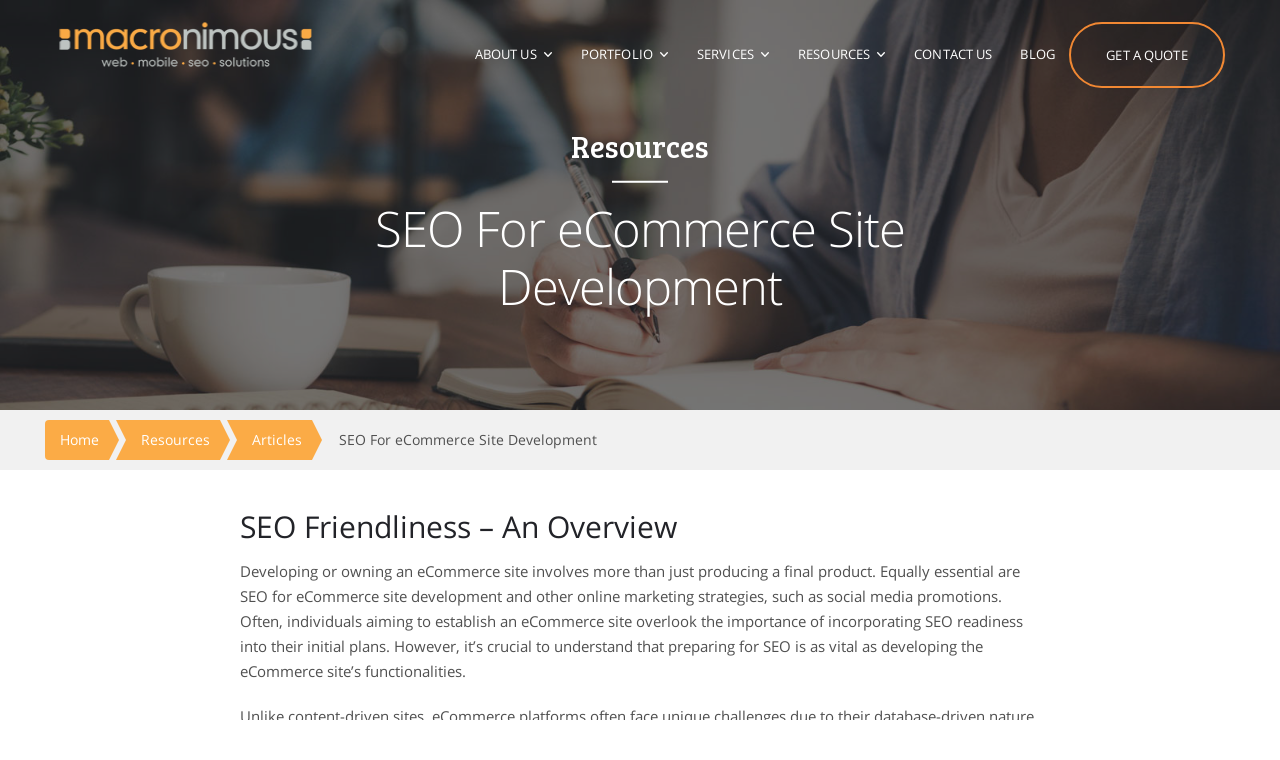

--- FILE ---
content_type: text/html; charset=UTF-8
request_url: https://www.macronimous.com/resources/articles/seo-ecommerce-site-development/
body_size: 26757
content:
<!DOCTYPE html> <!--[if !(IE 7) | !(IE 8) ]><!--><html lang="en-US"> <!--<![endif]--><head><meta charset="UTF-8"><meta name="viewport" content="width=device-width, initial-scale=1" /><link rel="profile" href="https://gmpg.org/xfn/11"><link rel="pingback" href="https://www.macronimous.com/xmlrpc.php"><link rel="shortcut icon" href="https://www.macronimous.com/wp-content/themes/mac/assets/images/favicon.ico" /><meta name="apple-mobile-web-app-capable" content="yes" /><meta name="apple-mobile-web-app-status-bar-style" content="black"><meta name="mobile-web-app-capable" content="yes"><meta name='robots' content='index, follow, max-image-preview:large, max-snippet:-1, max-video-preview:-1' /> <script data-wpmeteor-nooptimize="true" data-cfasync="false">var _wpmeteor={"gdpr":true,"rdelay":86400000,"preload":true,"elementor-animations":true,"elementor-pp":true,"v":"3.4.16","rest_url":"https:\/\/www.macronimous.com\/wp-json\/"};(()=>{try{new MutationObserver(function(){}),new Promise(function(){}),Object.assign({},{}),document.fonts.ready.then(function(){})}catch{s="wpmeteordisable=1",i=document.location.href,i.match(/[?&]wpmeteordisable/)||(o="",i.indexOf("?")==-1?i.indexOf("#")==-1?o=i+"?"+s:o=i.replace("#","?"+s+"#"):i.indexOf("#")==-1?o=i+"&"+s:o=i.replace("#","&"+s+"#"),document.location.href=o)}var s,i,o;})();</script><script data-wpmeteor-nooptimize="true" data-cfasync="false">(()=>{var v="addEventListener",ue="removeEventListener",p="getAttribute",L="setAttribute",pe="removeAttribute",N="hasAttribute",St="querySelector",F=St+"All",U="appendChild",Q="removeChild",fe="createElement",T="tagName",Ae="getOwnPropertyDescriptor",y="prototype",W="__lookupGetter__",Ee="__lookupSetter__",m="DOMContentLoaded",f="load",B="pageshow",me="error";var d=window,c=document,Te=c.documentElement;var $=console.error;var Ke=!0,X=class{constructor(){this.known=[]}init(){let t,n,s=(r,a)=>{if(Ke&&r&&r.fn&&!r.__wpmeteor){let o=function(i){return i===r?this:(c[v](m,l=>{i.call(c,r,l,"jQueryMock")}),this)};this.known.push([r,r.fn.ready,r.fn.init?.prototype?.ready]),r.fn.ready=o,r.fn.init?.prototype?.ready&&(r.fn.init.prototype.ready=o),r.__wpmeteor=!0}return r};window.jQuery||window.$,Object.defineProperty(window,"jQuery",{get(){return t},set(r){t=s(r,"jQuery")},configurable:!0}),Object.defineProperty(window,"$",{get(){return n},set(r){n=s(r,"$")},configurable:!0})}unmock(){this.known.forEach(([t,n,s])=>{t.fn.ready=n,t.fn.init?.prototype?.ready&&s&&(t.fn.init.prototype.ready=s)}),Ke=!1}};var ge="fpo:first-interaction",he="fpo:replay-captured-events";var Je="fpo:element-loaded",Se="fpo:images-loaded",M="fpo:the-end";var Z="click",V=window,Qe=V.addEventListener.bind(V),Xe=V.removeEventListener.bind(V),Ge="removeAttribute",ve="getAttribute",Gt="setAttribute",Ne=["touchstart","touchmove","touchend","touchcancel","keydown","wheel"],Ze=["mouseover","mouseout",Z],Nt=["touchstart","touchend","touchcancel","mouseover","mouseout",Z],R="data-wpmeteor-";var Ue="dispatchEvent",je=e=>{let t=new MouseEvent(Z,{view:e.view,bubbles:!0,cancelable:!0});return Object.defineProperty(t,"target",{writable:!1,value:e.target}),t},Be=class{static capture(){let t=!1,[,n,s]=`${window.Promise}`.split(/[\s[(){]+/s);if(V["__"+s+n])return;let r=[],a=o=>{if(o.target&&Ue in o.target){if(!o.isTrusted)return;if(o.cancelable&&!Ne.includes(o.type))try{o.preventDefault()}catch{}o.stopImmediatePropagation(),o.type===Z?r.push(je(o)):Nt.includes(o.type)&&r.push(o),o.target[Gt](R+o.type,!0),t||(t=!0,V[Ue](new CustomEvent(ge)))}};V.addEventListener(he,()=>{Ze.forEach(l=>Xe(l,a,{passive:!1,capture:!0})),Ne.forEach(l=>Xe(l,a,{passive:!0,capture:!0}));let o;for(;o=r.shift();){var i=o.target;i[ve](R+"touchstart")&&i[ve](R+"touchend")&&!i[ve](R+Z)?(i[ve](R+"touchmove")||r.push(je(o)),i[Ge](R+"touchstart"),i[Ge](R+"touchend")):i[Ge](R+o.type),i[Ue](o)}}),Ze.forEach(o=>Qe(o,a,{passive:!1,capture:!0})),Ne.forEach(o=>Qe(o,a,{passive:!0,capture:!0}))}};var et=Be;var j=class{constructor(){this.l=[]}emit(t,n=null){this.l[t]&&this.l[t].forEach(s=>s(n))}on(t,n){this.l[t]||=[],this.l[t].push(n)}off(t,n){this.l[t]=(this.l[t]||[]).filter(s=>s!==n)}};var D=new j;var ye=c[fe]("span");ye[L]("id","elementor-device-mode");ye[L]("class","elementor-screen-only");var Ut=!1,tt=()=>(Ut||c.body[U](ye),getComputedStyle(ye,":after").content.replace(/"/g,""));var rt=e=>e[p]("class")||"",nt=(e,t)=>e[L]("class",t),st=()=>{d[v](f,function(){let e=tt(),t=Math.max(Te.clientWidth||0,d.innerWidth||0),n=Math.max(Te.clientHeight||0,d.innerHeight||0),s=["_animation_"+e,"animation_"+e,"_animation","_animation","animation"];Array.from(c[F](".elementor-invisible")).forEach(r=>{let a=r.getBoundingClientRect();if(a.top+d.scrollY<=n&&a.left+d.scrollX<t)try{let i=JSON.parse(r[p]("data-settings"));if(i.trigger_source)return;let l=i._animation_delay||i.animation_delay||0,u,E;for(var o=0;o<s.length;o++)if(i[s[o]]){E=s[o],u=i[E];break}if(u){let q=rt(r),J=u==="none"?q:q+" animated "+u,At=setTimeout(()=>{nt(r,J.replace(/\belementor-invisible\b/,"")),s.forEach(Tt=>delete i[Tt]),r[L]("data-settings",JSON.stringify(i))},l);D.on("fi",()=>{clearTimeout(At),nt(r,rt(r).replace(new RegExp("\b"+u+"\b"),""))})}}catch(i){console.error(i)}})})};var ot="data-in-mega_smartmenus",it=()=>{let e=c[fe]("div");e.innerHTML='<span class="sub-arrow --wp-meteor"><i class="fa" aria-hidden="true"></i></span>';let t=e.firstChild,n=s=>{let r=[];for(;s=s.previousElementSibling;)r.push(s);return r};c[v](m,function(){Array.from(c[F](".pp-advanced-menu ul")).forEach(s=>{if(s[p](ot))return;(s[p]("class")||"").match(/\bmega-menu\b/)&&s[F]("ul").forEach(o=>{o[L](ot,!0)});let r=n(s),a=r.filter(o=>o).filter(o=>o[T]==="A").pop();if(a||(a=r.map(o=>Array.from(o[F]("a"))).filter(o=>o).flat().pop()),a){let o=t.cloneNode(!0);a[U](o),new MutationObserver(l=>{l.forEach(({addedNodes:u})=>{u.forEach(E=>{if(E.nodeType===1&&E[T]==="SPAN")try{a[Q](o)}catch{}})})}).observe(a,{childList:!0})}})})};var w="readystatechange",A="message";var Y="SCRIPT",g="data-wpmeteor-",b=Object.defineProperty,Ve=Object.defineProperties,P="javascript/blocked",Pe=/^\s*(application|text)\/javascript|module\s*$/i,mt="requestAnimationFrame",gt="requestIdleCallback",ie="setTimeout",Ie="__dynamic",I=d.constructor.name+"::",ce=c.constructor.name+"::",ht=function(e,t){t=t||d;for(var n=0;n<this.length;n++)e.call(t,this[n],n,this)};"NodeList"in d&&!NodeList[y].forEach&&(NodeList[y].forEach=ht);"HTMLCollection"in d&&!HTMLCollection[y].forEach&&(HTMLCollection[y].forEach=ht);_wpmeteor["elementor-animations"]&&st(),_wpmeteor["elementor-pp"]&&it();var _e=[],Le=[],ee=[],se=!1,k=[],h={},He=!1,Bt=0,H=c.visibilityState==="visible"?d[mt]:d[ie],vt=d[gt]||H;c[v]("visibilitychange",()=>{H=c.visibilityState==="visible"?d[mt]:d[ie],vt=d[gt]||H});var C=d[ie],De,z=["src","type"],x=Object,te="definePropert";x[te+"y"]=(e,t,n)=>{if(e===d&&["jQuery","onload"].indexOf(t)>=0||(e===c||e===c.body)&&["readyState","write","writeln","on"+w].indexOf(t)>=0)return["on"+w,"on"+f].indexOf(t)&&n.set&&(h["on"+w]=h["on"+w]||[],h["on"+w].push(n.set)),e;if(e instanceof HTMLScriptElement&&z.indexOf(t)>=0){if(!e[t+"__def"]){let s=x[Ae](e,t);b(e,t,{set(r){return e[t+"__set"]?e[t+"__set"].call(e,r):s.set.call(e,r)},get(){return e[t+"__get"]?e[t+"__get"].call(e):s.get.call(e)}}),e[t+"__def"]=!0}return n.get&&(e[t+"__get"]=n.get),n.set&&(e[t+"__set"]=n.set),e}return b(e,t,n)};x[te+"ies"]=(e,t)=>{for(let n in t)x[te+"y"](e,n,t[n]);for(let n of x.getOwnPropertySymbols(t))x[te+"y"](e,n,t[n]);return e};var qe=EventTarget[y][v],yt=EventTarget[y][ue],ae=qe.bind(c),Ct=yt.bind(c),G=qe.bind(d),_t=yt.bind(d),Lt=Document[y].createElement,le=Lt.bind(c),de=c.__proto__[W]("readyState").bind(c),ct="loading";b(c,"readyState",{get(){return ct},set(e){return ct=e}});var at=e=>k.filter(([t,,n],s)=>{if(!(e.indexOf(t.type)<0)){n||(n=t.target);try{let r=n.constructor.name+"::"+t.type;for(let a=0;a<h[r].length;a++)if(h[r][a]){let o=r+"::"+s+"::"+a;if(!xe[o])return!0}}catch{}}}).length,oe,xe={},K=e=>{k.forEach(([t,n,s],r)=>{if(!(e.indexOf(t.type)<0)){s||(s=t.target);try{let a=s.constructor.name+"::"+t.type;if((h[a]||[]).length)for(let o=0;o<h[a].length;o++){let i=h[a][o];if(i){let l=a+"::"+r+"::"+o;if(!xe[l]){xe[l]=!0,c.readyState=n,oe=a;try{Bt++,!i[y]||i[y].constructor===i?i.bind(s)(t):i(t)}catch(u){$(u,i)}oe=null}}}}catch(a){$(a)}}})};ae(m,e=>{k.push([new e.constructor(m,e),de(),c])});ae(w,e=>{k.push([new e.constructor(w,e),de(),c])});G(m,e=>{k.push([new e.constructor(m,e),de(),d])});G(f,e=>{He=!0,k.push([new e.constructor(f,e),de(),d]),O||K([m,w,A,f,B])});G(B,e=>{k.push([new e.constructor(B,e),de(),d]),O||K([m,w,A,f,B])});var wt=e=>{k.push([e,c.readyState,d])},Ot=d[W]("onmessage"),Rt=d[Ee]("onmessage"),Pt=()=>{_t(A,wt),(h[I+"message"]||[]).forEach(e=>{G(A,e)}),b(d,"onmessage",{get:Ot,set:Rt})};G(A,wt);var Dt=new X;Dt.init();var Fe=()=>{!O&&!se&&(O=!0,c.readyState="loading",H($e),H(S)),He||G(f,()=>{Fe()})};G(ge,()=>{Fe()});D.on(Se,()=>{Fe()});_wpmeteor.rdelay>=0&&et.capture();var re=[-1],Ce=e=>{re=re.filter(t=>t!==e.target),re.length||C(D.emit.bind(D,M))};var O=!1,S=()=>{let e=_e.shift();if(e)e[p](g+"src")?e[N]("async")||e[Ie]?(e.isConnected&&(re.push(e),setTimeout(Ce,1e3,{target:e})),Oe(e,Ce),C(S)):Oe(e,C.bind(null,S)):(e.origtype==P&&Oe(e),C(S));else if(Le.length)_e.push(...Le),Le.length=0,C(S);else if(at([m,w,A]))K([m,w,A]),C(S);else if(He)if(at([f,B,A]))K([f,B,A]),C(S);else if(re.length>1)vt(S);else if(ee.length)_e.push(...ee),ee.length=0,C(S);else{if(d.RocketLazyLoadScripts)try{RocketLazyLoadScripts.run()}catch(t){$(t)}c.readyState="complete",Pt(),Dt.unmock(),O=!1,se=!0,d[ie](()=>Ce({target:-1}))}else O=!1},xt=e=>{let t=le(Y),n=e.attributes;for(var s=n.length-1;s>=0;s--)n[s].name.startsWith(g)||t[L](n[s].name,n[s].value);let r=e[p](g+"type");r?t.type=r:t.type="text/javascript",(e.textContent||"").match(/^\s*class RocketLazyLoadScripts/)?t.textContent=e.textContent.replace(/^\s*class\s*RocketLazyLoadScripts/,"window.RocketLazyLoadScripts=class").replace("RocketLazyLoadScripts.run();",""):t.textContent=e.textContent;for(let a of["onload","onerror","onreadystatechange"])e[a]&&(t[a]=e[a]);return t},Oe=(e,t)=>{let n=e[p](g+"src");if(n){let s=qe.bind(e);e.isConnected&&t&&(s(f,t),s(me,t)),e.origtype=e[p](g+"type")||"text/javascript",e.origsrc=n,(!e.isConnected||e[N]("nomodule")||e.type&&!Pe.test(e.type))&&t&&t(new Event(f,{target:e}))}else e.origtype===P?(e.origtype=e[p](g+"type")||"text/javascript",e[pe]("integrity"),e.textContent=e.textContent+`
`):t&&t(new Event(f,{target:e}))},We=(e,t)=>{let n=(h[e]||[]).indexOf(t);if(n>=0)return h[e][n]=void 0,!0},lt=(e,t,...n)=>{if("HTMLDocument::"+m==oe&&e===m&&!t.toString().match(/jQueryMock/)){D.on(M,c[v].bind(c,e,t,...n));return}if(t&&(e===m||e===w)){let s=ce+e;h[s]=h[s]||[],h[s].push(t),se&&K([e]);return}return ae(e,t,...n)},dt=(e,t,...n)=>{if(e===m){let s=ce+e;We(s,t)}return Ct(e,t,...n)};Ve(c,{[v]:{get(){return lt},set(){return lt}},[ue]:{get(){return dt},set(){return dt}}});var ne=c.createDocumentFragment(),$e=()=>{ne.hasChildNodes()&&(c.head[U](ne),ne=c.createDocumentFragment())},ut={},we=e=>{if(e)try{let t=new URL(e,c.location.href),n=t.origin;if(n&&!ut[n]&&c.location.host!==t.host){let s=le("link");s.rel="preconnect",s.href=n,ne[U](s),ut[n]=!0,O&&H($e)}}catch{}},be={},kt=(e,t,n,s)=>{let r=le("link");r.rel=t?"modulepre"+f:"pre"+f,r.as="script",n&&r[L]("crossorigin",n),s&&r[L]("integrity",s);try{e=new URL(e,c.location.href).href}catch{}r.href=e,ne[U](r),be[e]=!0,O&&H($e)},ke=function(...e){let t=le(...e);if(!e||e[0].toUpperCase()!==Y||!O)return t;let n=t[L].bind(t),s=t[p].bind(t),r=t[pe].bind(t),a=t[N].bind(t),o=t[W]("attributes").bind(t);return z.forEach(i=>{let l=t[W](i).bind(t),u=t[Ee](i).bind(t);x[te+"y"](t,i,{set(E){return i==="type"&&E&&!Pe.test(E)?n(i,E):((i==="src"&&E||i==="type"&&E&&t.origsrc)&&n("type",P),E?n(g+i,E):r(g+i))},get(){let E=t[p](g+i);if(i==="src")try{return new URL(E,c.location.href).href}catch{}return E}}),b(t,"orig"+i,{set(E){return u(E)},get(){return l()}})}),t[L]=function(i,l){if(z.includes(i))return i==="type"&&l&&!Pe.test(l)?n(i,l):((i==="src"&&l||i==="type"&&l&&t.origsrc)&&n("type",P),l?n(g+i,l):r(g+i));n(i,l)},t[p]=function(i){let l=z.indexOf(i)>=0?s(g+i):s(i);if(i==="src")try{return new URL(l,c.location.href).href}catch{}return l},t[N]=function(i){return z.indexOf(i)>=0?a(g+i):a(i)},b(t,"attributes",{get(){return[...o()].filter(l=>l.name!=="type").map(l=>({name:l.name.match(new RegExp(g))?l.name.replace(g,""):l.name,value:l.value}))}}),t[Ie]=!0,t};Object.defineProperty(Document[y],"createElement",{set(e){e!==ke&&(De=e)},get(){return De||ke}});var Re=new Set,ze=new MutationObserver(e=>{e.forEach(({removedNodes:t,addedNodes:n,target:s})=>{t.forEach(r=>{r.nodeType===1&&Y===r[T]&&"origtype"in r&&Re.delete(r)}),n.forEach(r=>{if(r.nodeType===1)if(Y===r[T]){if("origtype"in r){if(r.origtype!==P)return}else if(r[p]("type")!==P)return;"origtype"in r||z.forEach(o=>{let i=r[W](o).bind(r),l=r[Ee](o).bind(r);b(r,"orig"+o,{set(u){return l(u)},get(){return i()}})});let a=r[p](g+"src");if(Re.has(r)&&$("Inserted twice",r),r.parentNode){Re.add(r);let o=r[p](g+"type");(a||"").match(/\/gtm.js\?/)||r[N]("async")||r[Ie]?(ee.push(r),we(a)):r[N]("defer")||o==="module"?(Le.push(r),we(a)):(a&&!r[N]("nomodule")&&!be[a]&&kt(a,o==="module",r[N]("crossorigin")&&r[p]("crossorigin"),r[p]("integrity")),_e.push(r))}else r[v](f,o=>o.target.parentNode[Q](o.target)),r[v](me,o=>o.target.parentNode[Q](o.target)),s[U](r)}else r[T]==="LINK"&&r[p]("as")==="script"&&(be[r[p]("href")]=!0)})})}),bt={childList:!0,subtree:!0};ze.observe(c.documentElement,bt);var Mt=HTMLElement[y].attachShadow;HTMLElement[y].attachShadow=function(e){let t=Mt.call(this,e);return e.mode==="open"&&ze.observe(t,bt),t};(()=>{let e=x[Ae](HTMLIFrameElement[y],"src");b(HTMLIFrameElement[y],"src",{get(){return this.dataset.fpoSrc?this.dataset.fpoSrc:e.get.call(this)},set(t){delete this.dataset.fpoSrc,e.set.call(this,t)}})})();D.on(M,()=>{(!De||De===ke)&&(Document[y].createElement=Lt,ze.disconnect()),dispatchEvent(new CustomEvent(he)),dispatchEvent(new CustomEvent(M))});var Me=e=>{let t,n;!c.currentScript||!c.currentScript.parentNode?(t=c.body,n=t.lastChild):(n=c.currentScript,t=n.parentNode);try{let s=le("div");s.innerHTML=e,Array.from(s.childNodes).forEach(r=>{r.nodeName===Y?t.insertBefore(xt(r),n):t.insertBefore(r,n)})}catch(s){$(s)}},pt=e=>Me(e+`
`);Ve(c,{write:{get(){return Me},set(e){return Me=e}},writeln:{get(){return pt},set(e){return pt=e}}});var ft=(e,t,...n)=>{if(I+m==oe&&e===m&&!t.toString().match(/jQueryMock/)){D.on(M,d[v].bind(d,e,t,...n));return}if(I+f==oe&&e===f){D.on(M,d[v].bind(d,e,t,...n));return}if(t&&(e===f||e===B||e===m||e===A&&!se)){let s=e===m?ce+e:I+e;h[s]=h[s]||[],h[s].push(t),se&&K([e]);return}return G(e,t,...n)},Et=(e,t,...n)=>{if(e===f||e===m||e===B){let s=e===m?ce+e:I+e;We(s,t)}return _t(e,t,...n)};Ve(d,{[v]:{get(){return ft},set(){return ft}},[ue]:{get(){return Et},set(){return Et}}});var Ye=e=>{let t;return{get(){return t},set(n){return t&&We(e,n),h[e]=h[e]||[],h[e].push(n),t=n}}};G(Je,e=>{let{target:t,event:n}=e.detail,s=t===d?c.body:t,r=s[p](g+"on"+n.type);s[pe](g+"on"+n.type);try{let a=new Function("event",r);t===d?d[v](f,a.bind(t,n)):a.call(t,n)}catch(a){console.err(a)}});{let e=Ye(I+f);b(d,"onload",e),ae(m,()=>{b(c.body,"onload",e)})}b(c,"onreadystatechange",Ye(ce+w));b(d,"onmessage",Ye(I+A));(()=>{let e=d.innerHeight,t=d.innerWidth,n=r=>{let o={"4g":1250,"3g":2500,"2g":2500}[(navigator.connection||{}).effectiveType]||0,i=r.getBoundingClientRect(),l={top:-1*e-o,left:-1*t-o,bottom:e+o,right:t+o};return!(i.left>=l.right||i.right<=l.left||i.top>=l.bottom||i.bottom<=l.top)},s=(r=!0)=>{let a=1,o=-1,i={},l=()=>{o++,--a||d[ie](D.emit.bind(D,Se),_wpmeteor.rdelay)};Array.from(c.getElementsByTagName("*")).forEach(u=>{let E,q,J;if(u[T]==="IMG"){let _=u.currentSrc||u.src;_&&!i[_]&&!_.match(/^data:/i)&&((u.loading||"").toLowerCase()!=="lazy"||n(u))&&(E=_)}else if(u[T]===Y)we(u[p](g+"src"));else if(u[T]==="LINK"&&u[p]("as")==="script"&&["pre"+f,"modulepre"+f].indexOf(u[p]("rel"))>=0)be[u[p]("href")]=!0;else if((q=d.getComputedStyle(u))&&(J=(q.backgroundImage||"").match(/^url\s*\((.*?)\)/i))&&(J||[]).length){let _=J[0].slice(4,-1).replace(/"/g,"");!i[_]&&!_.match(/^data:/i)&&(E=_)}if(E){i[E]=!0;let _=new Image;r&&(a++,_[v](f,l),_[v](me,l)),_.src=E}}),c.fonts.ready.then(()=>{l()})};_wpmeteor.rdelay===0?ae(m,s):G(f,s)})();})();
//1.0.42</script><script data-cfasync="false" type="javascript/blocked" data-wpmeteor-type="text/javascript"  id="google_gtagjs-js-consent-mode-data-layer">window.dataLayer = window.dataLayer || [];function gtag(){dataLayer.push(arguments);}
gtag('consent', 'default', {"ad_personalization":"denied","ad_storage":"denied","ad_user_data":"denied","analytics_storage":"denied","functionality_storage":"denied","security_storage":"denied","personalization_storage":"denied","region":["AT","BE","BG","CH","CY","CZ","DE","DK","EE","ES","FI","FR","GB","GR","HR","HU","IE","IS","IT","LI","LT","LU","LV","MT","NL","NO","PL","PT","RO","SE","SI","SK"],"wait_for_update":500});
window._googlesitekitConsentCategoryMap = {"statistics":["analytics_storage"],"marketing":["ad_storage","ad_user_data","ad_personalization"],"functional":["functionality_storage","security_storage"],"preferences":["personalization_storage"]};
window._googlesitekitConsents = {"ad_personalization":"denied","ad_storage":"denied","ad_user_data":"denied","analytics_storage":"denied","functionality_storage":"denied","security_storage":"denied","personalization_storage":"denied","region":["AT","BE","BG","CH","CY","CZ","DE","DK","EE","ES","FI","FR","GB","GR","HR","HU","IE","IS","IT","LI","LT","LU","LV","MT","NL","NO","PL","PT","RO","SE","SI","SK"],"wait_for_update":500};</script> <!-- <link media="all" href="https://www.macronimous.com/wp-content/cache/autoptimize/css/autoptimize_0f43aea9b7ba32cabe6bb1cdff0335cb.css" rel="stylesheet"> -->
<link rel="stylesheet" type="text/css" href="//www.macronimous.com/wp-content/cache/wpfc-minified/8tjk3ykc/fd6xb.css" media="all"/><title>Effective SEO methods for eCommerce site development</title><meta name="description" content="Effective SEO methods for eCommerce site development" /><link rel="canonical" href="https://www.macronimous.com/resources/articles/seo-ecommerce-site-development/" /><meta property="og:locale" content="en_US" /><meta property="og:type" content="article" /><meta property="og:title" content="SEO For eCommerce Site Development" /><meta property="og:description" content="Effective SEO methods for eCommerce site development" /><meta property="og:url" content="https://www.macronimous.com/resources/articles/seo-ecommerce-site-development/" /><meta property="og:site_name" content="Macronimous" /><meta property="article:publisher" content="https://www.facebook.com/macronimous/" /><meta property="article:modified_time" content="2025-07-16T07:35:38+00:00" /><meta property="og:image" content="https://www.macronimous.com/wp-content/uploads/banner_img-2.jpg" /><meta property="og:image:width" content="1440" /><meta property="og:image:height" content="905" /><meta property="og:image:type" content="image/jpeg" /><meta name="twitter:card" content="summary_large_image" /><meta name="twitter:site" content="@macronimous" /><meta name="twitter:label1" content="Est. reading time" /><meta name="twitter:data1" content="18 minutes" /> <script type="application/ld+json" class="yoast-schema-graph">{"@context":"https://schema.org","@graph":[{"@type":"WebPage","@id":"https://www.macronimous.com/resources/articles/seo-ecommerce-site-development/","url":"https://www.macronimous.com/resources/articles/seo-ecommerce-site-development/","name":"Effective SEO methods for eCommerce site development","isPartOf":{"@id":"https://www.macronimous.com/#website"},"primaryImageOfPage":{"@id":"https://www.macronimous.com/resources/articles/seo-ecommerce-site-development/#primaryimage"},"image":{"@id":"https://www.macronimous.com/resources/articles/seo-ecommerce-site-development/#primaryimage"},"thumbnailUrl":"https://www.macronimous.com/wp-content/uploads/banner_img-2.jpg","datePublished":"2017-03-02T06:59:39+00:00","dateModified":"2025-07-16T07:35:38+00:00","description":"Effective SEO methods for eCommerce site development","breadcrumb":{"@id":"https://www.macronimous.com/resources/articles/seo-ecommerce-site-development/#breadcrumb"},"inLanguage":"en-US","potentialAction":[{"@type":"ReadAction","target":["https://www.macronimous.com/resources/articles/seo-ecommerce-site-development/"]}]},{"@type":"ImageObject","inLanguage":"en-US","@id":"https://www.macronimous.com/resources/articles/seo-ecommerce-site-development/#primaryimage","url":"https://www.macronimous.com/wp-content/uploads/banner_img-2.jpg","contentUrl":"https://www.macronimous.com/wp-content/uploads/banner_img-2.jpg","width":1440,"height":905},{"@type":"BreadcrumbList","@id":"https://www.macronimous.com/resources/articles/seo-ecommerce-site-development/#breadcrumb","itemListElement":[{"@type":"ListItem","position":1,"name":"Home","item":"https://www.macronimous.com/"},{"@type":"ListItem","position":2,"name":"Resources","item":"https://www.macronimous.com/resources/%resources-category%/"},{"@type":"ListItem","position":3,"name":"SEO For eCommerce Site Development"}]},{"@type":"WebSite","@id":"https://www.macronimous.com/#website","url":"https://www.macronimous.com/","name":"Macronimous","description":"Macronimous is an offshore web development company from India, we welcome you for offshore outsourcing your website design, Mobile application development, Internet marketing , Web Graphic Design, Responsive website development","publisher":{"@id":"https://www.macronimous.com/#organization"},"alternateName":"Macronimous Web Solutions","potentialAction":[{"@type":"SearchAction","target":{"@type":"EntryPoint","urlTemplate":"https://www.macronimous.com/?s={search_term_string}"},"query-input":{"@type":"PropertyValueSpecification","valueRequired":true,"valueName":"search_term_string"}}],"inLanguage":"en-US"},{"@type":"Organization","@id":"https://www.macronimous.com/#organization","name":"Macronimous Web Solutions","alternateName":"Macronimous","url":"https://www.macronimous.com/","logo":{"@type":"ImageObject","inLanguage":"en-US","@id":"https://www.macronimous.com/#/schema/logo/image/","url":"https://www.macronimous.com/wp-content/uploads/Macronimous-Logo.png","contentUrl":"https://www.macronimous.com/wp-content/uploads/Macronimous-Logo.png","width":2492,"height":527,"caption":"Macronimous Web Solutions"},"image":{"@id":"https://www.macronimous.com/#/schema/logo/image/"},"sameAs":["https://www.facebook.com/macronimous/","https://x.com/macronimous","https://www.linkedin.com/in/macronimous","https://in.pinterest.com/macronimous/","https://www.youtube.com/channel/UCDEIWKGTuG9KzhlKy3ILP7g"],"description":"Established in 2002, Macronimous is an experienced Web development company in India. We have served our clients with UK, USA, and Australia sales offices. We have offered a range of IT services for the last two decades for clients from different types of businesses across the globe.","email":"benny@macronimous.com","telephone":"+919994390940","legalName":"Macronimous Web Solutions Private Limited","foundingDate":"2001-08-23","vatID":"33AAHCM5154D1ZR","taxID":"AAHCM5154D","duns":"75-430-7969","numberOfEmployees":{"@type":"QuantitativeValue","minValue":"1","maxValue":"10"}}]}</script> <link rel='dns-prefetch' href='//cdnjs.cloudflare.com' /><link rel='dns-prefetch' href='//www.googletagmanager.com' /><link rel="alternate" title="oEmbed (JSON)" type="application/json+oembed" href="https://www.macronimous.com/wp-json/oembed/1.0/embed?url=https%3A%2F%2Fwww.macronimous.com%2Fresources%2Farticles%2Fseo-ecommerce-site-development%2F" /><link rel="alternate" title="oEmbed (XML)" type="text/xml+oembed" href="https://www.macronimous.com/wp-json/oembed/1.0/embed?url=https%3A%2F%2Fwww.macronimous.com%2Fresources%2Farticles%2Fseo-ecommerce-site-development%2F&#038;format=xml" /> <script data-cfasync="false" type="javascript/blocked" data-wpmeteor-type="text/javascript"  data-wpacu-script-handle='jquery' data-wpmeteor-src="https://www.macronimous.com/wp-content/themes/mac/assets/js/jquery-1.12.4.min.js?ver=1.12.4" id="jquery-js"></script> 
 <script data-cfasync="false" type="javascript/blocked" data-wpmeteor-type="text/javascript"  data-wpacu-script-handle='google_gtagjs' data-wpmeteor-src="https://www.googletagmanager.com/gtag/js?id=G-HZ476NHSEP" id="google_gtagjs-js" async></script> <script data-cfasync="false" type="javascript/blocked" data-wpmeteor-type="text/javascript"  data-wpacu-script-handle='google_gtagjs'  id="google_gtagjs-js-after">window.dataLayer = window.dataLayer || [];function gtag(){dataLayer.push(arguments);}
gtag("set","linker",{"domains":["www.macronimous.com"]});
gtag("js", new Date());
gtag("set", "developer_id.dZTNiMT", true);
gtag("config", "G-HZ476NHSEP", {"googlesitekit_post_type":"resources"});
//# sourceURL=google_gtagjs-js-after</script> <script data-cfasync="false" type="javascript/blocked" data-wpmeteor-type="text/javascript"  data-wpacu-script-handle='rpt' data-wpmeteor-src="https://www.macronimous.com/wp-content/plugins/dk-pricr-responsive-pricing-table/inc/js/rpt.min.js?ver=5.1.13" id="rpt-js"></script> <script data-cfasync="false" type="javascript/blocked" data-wpmeteor-type="text/javascript"  data-wpacu-script-handle='wpmm-jquery-bxslider-min' data-wpmeteor-src="https://www.macronimous.com/wp-content/plugins/wp-mega-menu-pro/js/jquery.bxslider.min.js?ver=1.0.8" id="wpmm-jquery-bxslider-min-js"></script> <script data-cfasync="false" type="javascript/blocked" data-wpmeteor-type="text/javascript"  data-wpacu-script-handle='wp_megamenu_actual_scripts' data-wpmeteor-src="https://www.macronimous.com/wp-content/plugins/wp-mega-menu-pro/js/jquery.actual.js?ver=1.0.8" id="wp_megamenu_actual_scripts-js"></script> <script data-cfasync="false" type="javascript/blocked" data-wpmeteor-type="text/javascript"  data-wpacu-script-handle='wp_megamenu_colorbox' data-wpmeteor-src="https://www.macronimous.com/wp-content/plugins/wp-mega-menu-pro/js/jquery.colorbox.js?ver=1.0.8" id="wp_megamenu_colorbox-js"></script> <script data-cfasync="false" type="javascript/blocked" data-wpmeteor-type="text/javascript"  id="wp_megamenu-frontend_scripts-js-extra">var wp_megamenu_params = {"wpmm_mobile_toggle_option":"toggle_standard","wpmm_enable_rtl":"0","wpmm_event_behavior":"click_submenu","wpmm_ajaxurl":"https://www.macronimous.com/wp-admin/admin-ajax.php","wpmm_ajax_nonce":"1408801658","check_woocommerce_enabled":"false","wpmm_mlabel_animation_type":"none","wpmm_animation_delay":"","wpmm_animation_duration":"","wpmm_animation_iteration_count":"1","enable_mobile":"1","wpmm_sticky_opacity":"0","wpmm_sticky_offset":"0px","wpmm_sticky_zindex":"9999"};
//# sourceURL=wp_megamenu-frontend_scripts-js-extra</script> <script data-cfasync="false" type="javascript/blocked" data-wpmeteor-type="text/javascript"  data-wpacu-script-handle='wp_megamenu-frontend_scripts' data-wpmeteor-src="https://www.macronimous.com/wp-content/plugins/wp-mega-menu-pro/js/frontend.js?ver=1.0.8" id="wp_megamenu-frontend_scripts-js"></script> <script data-cfasync="false" type="javascript/blocked" data-wpmeteor-type="text/javascript"  data-wpacu-script-handle='wp_megamenu_validate_scripts' data-wpmeteor-src="https://www.macronimous.com/wp-content/plugins/wp-mega-menu-pro/js/jquery.validate.js?ver=1.0.8" id="wp_megamenu_validate_scripts-js"></script> <script data-cfasync="false" type="javascript/blocked" data-wpmeteor-type="text/javascript"  id="wpmm_ajax-auth-script-js-extra">var wp_megamenu_ajax_auth_object = {"ajaxurl":"https://www.macronimous.com/wp-admin/admin-ajax.php","redirecturl":"https://www.macronimous.com","loadingmessage":"Sending user info, please wait..."};
//# sourceURL=wpmm_ajax-auth-script-js-extra</script> <script data-cfasync="false" type="javascript/blocked" data-wpmeteor-type="text/javascript"  data-wpacu-script-handle='wpmm_ajax-auth-script' data-wpmeteor-src="https://www.macronimous.com/wp-content/plugins/wp-mega-menu-pro/js/ajax-auth-script.js?ver=1.0.8" id="wpmm_ajax-auth-script-js"></script> <script data-cfasync="false" type="javascript/blocked" data-wpmeteor-type="text/javascript"  id="sib-front-js-js-extra">var sibErrMsg = {"invalidMail":"Please fill out valid email address","requiredField":"Please fill out required fields","invalidDateFormat":"Please fill out valid date format","invalidSMSFormat":"Please fill out valid phone number"};
var ajax_sib_front_object = {"ajax_url":"https://www.macronimous.com/wp-admin/admin-ajax.php","ajax_nonce":"bc301171db","flag_url":"https://www.macronimous.com/wp-content/plugins/mailin/img/flags/"};
//# sourceURL=sib-front-js-js-extra</script> <script data-cfasync="false" type="javascript/blocked" data-wpmeteor-type="text/javascript"  data-wpacu-script-handle='sib-front-js' data-wpmeteor-src="https://www.macronimous.com/wp-content/plugins/mailin/js/mailin-front.js?ver=1768454431" id="sib-front-js-js"></script> <script data-cfasync="false" type="javascript/blocked" data-wpmeteor-type="text/javascript" >var ajaxurl = 'https://www.macronimous.com/wp-admin/admin-ajax.php';</script><script data-cfasync="false" type="javascript/blocked" data-wpmeteor-type="text/javascript"  data-wpmeteor-src="https://cdn.by.wonderpush.com/sdk/1.1/wonderpush-loader.min.js" async></script> <script data-cfasync="false" type="javascript/blocked" data-wpmeteor-type="text/javascript" >window.WonderPush = window.WonderPush || [];
  window.WonderPush.push(['init', {"customDomain":"https:\/\/www.macronimous.com\/wp-content\/plugins\/mailin\/","serviceWorkerUrl":"wonderpush-worker-loader.min.js?webKey=c8fbe49aad0ca33026cf6671014ebb9a1320ad4017d6dec31946369b7c0355e3","frameUrl":"wonderpush.min.html","webKey":"c8fbe49aad0ca33026cf6671014ebb9a1320ad4017d6dec31946369b7c0355e3"}]);</script>  <script type="application/ld+json">{
    "@context": "http://schema.org",
    "@type": "BreadcrumbList",
    "itemListElement": [
        {
            "@type": "ListItem",
            "position": 1,
            "item": {
                "@id": "https://www.macronimous.com",
                "name": "Home"
            }
        },
        {
            "@type": "ListItem",
            "position": 2,
            "item": {
                "@id": "https://www.macronimous.com/resources/%resources-category%/",
                "name": "Resources"
            }
        },
        {
            "@type": "ListItem",
            "position": 3,
            "item": {
                "@id": "https://www.macronimous.com/resources/articles/seo-ecommerce-site-development/",
                "name": "SEO For eCommerce Site Development",
                "image": "https://www.macronimous.com/wp-content/uploads/banner_img-2.jpg"
            }
        }
    ]
}</script>  <script data-cfasync="false" type="javascript/blocked" data-wpmeteor-type="text/javascript" >( function( w, d, s, l, i ) {
				w[l] = w[l] || [];
				w[l].push( {'gtm.start': new Date().getTime(), event: 'gtm.js'} );
				var f = d.getElementsByTagName( s )[0],
					j = d.createElement( s ), dl = l != 'dataLayer' ? '&l=' + l : '';
				j.async = true;
				j.src = 'https://www.googletagmanager.com/gtm.js?id=' + i + dl;
				f.parentNode.insertBefore( j, f );
			} )( window, document, 'script', 'dataLayer', 'GTM-PNBVNP' );</script>  <script data-cfasync="false" type="javascript/blocked" data-wpmeteor-type="text/javascript" >var onloadCallback = function() {
        grecaptcha.render('html_element', {
          'sitekey' : '6Ldz2C4UAAAAAFHHy1yAjCO4tEyLh71BrDSUlpIj'
        });
      };</script>  <script data-cfasync="false" type="javascript/blocked" data-wpmeteor-type="text/javascript"  async data-wpmeteor-src="https://www.googletagmanager.com/gtag/js?id=UA-331130-1"></script> <script data-cfasync="false" type="javascript/blocked" data-wpmeteor-type="text/javascript" >window.dataLayer = window.dataLayer || [];
  function gtag(){dataLayer.push(arguments);}
  gtag('js', new Date());

  gtag('config', 'UA-331130-1');</script>  <script data-cfasync="false" type="javascript/blocked" data-wpmeteor-type="text/javascript"  async data-wpmeteor-src="https://www.googletagmanager.com/gtag/js?id=G-3T7V378HQ6"></script> <script data-cfasync="false" type="javascript/blocked" data-wpmeteor-type="text/javascript" >window.dataLayer = window.dataLayer || [];
  function gtag(){dataLayer.push(arguments);}
  gtag('js', new Date());

  gtag('config', 'G-3T7V378HQ6');</script>  <script data-cfasync="false" type="javascript/blocked" data-wpmeteor-type="text/javascript" >(function(w,d,s,l,i){w[l]=w[l]||[];w[l].push({'gtm.start':

new Date().getTime(),event:'gtm.js'});var f=d.getElementsByTagName(s)[0],

j=d.createElement(s),dl=l!='dataLayer'?'&l='+l:'';j.async=true;j.src=

'https://www.googletagmanager.com/gtm.js?id='+i+dl;f.parentNode.insertBefore(j,f);

})(window,document,'script','dataLayer','GTM-WXNHQD4');</script> </head><body class="wp-singular resources-template-default single single-resources postid-1075 wp-theme-mac mac"> <noscript><iframe src="https://www.googletagmanager.com/ns.html?id=GTM-WXNHQD4"  height="0" width="0" style="display:none;visibility:hidden"></iframe></noscript><main class="main"><div class="body_bg"></div><header class="menu_first"><div class="header_inner"><nav class="nav_bg" role="navigation"><div class="nav-wrapper container"> <a id="logo-container" href="https://www.macronimous.com/" class="brand-logo"><noscript><img src="https://www.macronimous.com/wp-content/themes/mac/assets/images/logo-macronimous.png" width="260" height="48" alt="SEO For eCommerce Site Development"></noscript><img class="lazyload" src='data:image/svg+xml,%3Csvg%20xmlns=%22http://www.w3.org/2000/svg%22%20viewBox=%220%200%20260%2048%22%3E%3C/svg%3E' data-src="https://www.macronimous.com/wp-content/themes/mac/assets/images/logo-macronimous.png" width="260" height="48" alt="SEO For eCommerce Site Development"> <noscript><img class="menu_open_logo" src="https://www.macronimous.com/wp-content/themes/mac/assets/images/logo-menu.png" width="260" height="48" alt="Macronimous"></noscript><img class="lazyload menu_open_logo" src='data:image/svg+xml,%3Csvg%20xmlns=%22http://www.w3.org/2000/svg%22%20viewBox=%220%200%20260%2048%22%3E%3C/svg%3E' data-src="https://www.macronimous.com/wp-content/themes/mac/assets/images/logo-menu.png" width="260" height="48" alt="Macronimous"></a> <button class="button-nav-toggle"><i class="fa fa-bars"></i></button><div class="menu_outer"><div class="menu_show"><nav id="menu-wrap" class="menu-header-menu-container"><ul id="menu" class="menu"><li id="menu-item-81" class="menu-item menu-item-type-custom menu-item-object-custom menu-item-has-children menu-item-81"><a href="https://www.macronimous.com/about-us">ABOUT US</a><ul class="sub-menu"><li id="menu-item-15727" class="menu-item menu-item-type-post_type menu-item-object-page menu-item-15727"><a href="https://www.macronimous.com/about-us/">Who We Are</a></li><li id="menu-item-15728" class="menu-item menu-item-type-post_type menu-item-object-page menu-item-15728"><a href="https://www.macronimous.com/about-us/what-macronimous-can-do-for-you/">What we can do</a></li><li id="menu-item-15729" class="menu-item menu-item-type-post_type menu-item-object-page menu-item-15729"><a href="https://www.macronimous.com/portfolio/">Portfolio</a></li><li id="menu-item-15730" class="menu-item menu-item-type-post_type menu-item-object-page menu-item-15730"><a href="https://www.macronimous.com/about-us/why-macronimous/">Why Macronimous</a></li><li id="menu-item-15731" class="menu-item menu-item-type-post_type menu-item-object-page menu-item-15731"><a href="https://www.macronimous.com/about-us/what-our-customers-say/">What our Customers Say</a></li><li id="menu-item-15732" class="menu-item menu-item-type-post_type menu-item-object-page menu-item-15732"><a href="https://www.macronimous.com/about-us/technology/">Technology Expertise</a></li><li id="menu-item-15733" class="menu-item menu-item-type-post_type menu-item-object-page menu-item-15733"><a href="https://www.macronimous.com/about-us/join-us/">Job Openings</a></li><li id="menu-item-15734" class="menu-item menu-item-type-post_type menu-item-object-page menu-item-15734"><a href="https://www.macronimous.com/about-us/case-studies/">Case Studies</a></li><li id="menu-item-15735" class="menu-item menu-item-type-post_type menu-item-object-page menu-item-15735"><a href="https://www.macronimous.com/price-quote/">Price Quote</a></li></ul></li><li id="menu-item-2080" class="menu-item menu-item-type-custom menu-item-object-custom menu-item-has-children menu-item-2080"><a href="https://www.macronimous.com/portfolio">PORTFOLIO</a><ul class="sub-menu"><li id="menu-item-15736" class="menu-item menu-item-type-post_type menu-item-object-page menu-item-15736"><a href="https://www.macronimous.com/services/digital-marketing/seo-portfolio/">SEO</a></li><li id="menu-item-15737" class="menu-item menu-item-type-post_type menu-item-object-page menu-item-15737"><a href="https://www.macronimous.com/portfolio/">Web Development</a></li></ul></li><li id="menu-item-2083" class="menu-item menu-item-type-custom menu-item-object-custom menu-item-has-children menu-item-2083"><a href="https://www.macronimous.com/services">SERVICES</a><ul class="sub-menu"><li id="menu-item-15751" class="menu-item menu-item-type-post_type menu-item-object-page menu-item-has-children menu-item-15751"><a href="https://www.macronimous.com/services/web-development/">Website Development</a><ul class="sub-menu"><li id="menu-item-15761" class="menu-item menu-item-type-post_type menu-item-object-page menu-item-15761"><a href="https://www.macronimous.com/services/web-development/responsive-web-design-india/">Responsive Web Design India</a></li><li id="menu-item-15762" class="menu-item menu-item-type-post_type menu-item-object-page menu-item-15762"><a href="https://www.macronimous.com/services/web-development/offshore-web-graphic-design/">Web Graphic Design</a></li><li id="menu-item-15763" class="menu-item menu-item-type-post_type menu-item-object-page menu-item-15763"><a href="https://www.macronimous.com/services/web-development/psd-to-html-conversion/">PSD to HTML</a></li><li id="menu-item-15764" class="menu-item menu-item-type-post_type menu-item-object-page menu-item-15764"><a href="https://www.macronimous.com/services/web-development/website-development-packages/">Web development Packages</a></li><li id="menu-item-15765" class="menu-item menu-item-type-post_type menu-item-object-page menu-item-15765"><a href="https://www.macronimous.com/services/web-development/outsource-website-redesign/">Website Redesign</a></li><li id="menu-item-15766" class="menu-item menu-item-type-post_type menu-item-object-page menu-item-15766"><a href="https://www.macronimous.com/services/web-development/outsource-website-maintenance/">Website Maintenance</a></li></ul></li><li id="menu-item-15752" class="menu-item menu-item-type-post_type menu-item-object-page menu-item-has-children menu-item-15752"><a href="https://www.macronimous.com/services/ecommerce-development/">ECommerce Development</a><ul class="sub-menu"><li id="menu-item-15771" class="menu-item menu-item-type-post_type menu-item-object-page menu-item-15771"><a href="https://www.macronimous.com/services/ecommerce-development/prestashop-development-india/">PrestaShop Development</a></li><li id="menu-item-15769" class="menu-item menu-item-type-post_type menu-item-object-page menu-item-15769"><a href="https://www.macronimous.com/services/ecommerce-development/outsource-magento-development/">Magento Development</a></li><li id="menu-item-17399" class="menu-item menu-item-type-post_type menu-item-object-page menu-item-17399"><a href="https://www.macronimous.com/services/ecommerce-development/react-magento-development/">React Magento development</a></li><li id="menu-item-17782" class="menu-item menu-item-type-post_type menu-item-object-page menu-item-17782"><a href="https://www.macronimous.com/services/ecommerce-development/magento-maintenance-support/">Magento Maintenance Support</a></li><li id="menu-item-15772" class="menu-item menu-item-type-post_type menu-item-object-page menu-item-15772"><a href="https://www.macronimous.com/services/ecommerce-development/shopify-development/">Shopify Development Services</a></li><li id="menu-item-15773" class="menu-item menu-item-type-post_type menu-item-object-page menu-item-15773"><a href="https://www.macronimous.com/services/ecommerce-development/outsource-ecommerce-development-process/">ECommerce Development Process</a></li></ul></li><li id="menu-item-15753" class="menu-item menu-item-type-post_type menu-item-object-page menu-item-has-children menu-item-15753"><a href="https://www.macronimous.com/services/cms-development/">CMS Development</a><ul class="sub-menu"><li id="menu-item-15774" class="menu-item menu-item-type-post_type menu-item-object-page menu-item-15774"><a href="https://www.macronimous.com/services/cms-development/outsource-drupal-development/">Drupal Development</a></li><li id="menu-item-15775" class="menu-item menu-item-type-post_type menu-item-object-page menu-item-15775"><a href="https://www.macronimous.com/services/cms-development/wordpress-development-india/">WordPress Development</a></li><li id="menu-item-15776" class="menu-item menu-item-type-post_type menu-item-object-page menu-item-15776"><a href="https://www.macronimous.com/services/cms-development/wordpress-website-packages/">WordPress Website Packages</a></li><li id="menu-item-18059" class="menu-item menu-item-type-post_type menu-item-object-page menu-item-18059"><a href="https://www.macronimous.com/services/cms-development/wordpress-maintenance-services/">WordPress Maintenance Services</a></li><li id="menu-item-18321" class="menu-item menu-item-type-post_type menu-item-object-page menu-item-18321"><a href="https://www.macronimous.com/services/cms-development/enterprise-wordpress-website-security-services/">Enterprise WP security</a></li><li id="menu-item-18058" class="menu-item menu-item-type-post_type menu-item-object-page menu-item-18058"><a href="https://www.macronimous.com/services/cms-development/wordpress-to-headless/">WordPress to Headless</a></li><li id="menu-item-15778" class="menu-item menu-item-type-post_type menu-item-object-page menu-item-15778"><a href="https://www.macronimous.com/services/cms-development/joomla-development-india/">Joomla Development</a></li></ul></li><li id="menu-item-15754" class="menu-item menu-item-type-post_type menu-item-object-page menu-item-has-children menu-item-15754"><a href="https://www.macronimous.com/services/mobile-development/">Mobile Development</a><ul class="sub-menu"><li id="menu-item-15783" class="menu-item menu-item-type-post_type menu-item-object-page menu-item-15783"><a href="https://www.macronimous.com/services/mobile-development/outsource-iphone-development/">Outsource iPhone development</a></li><li id="menu-item-15784" class="menu-item menu-item-type-post_type menu-item-object-page menu-item-15784"><a href="https://www.macronimous.com/services/mobile-development/outsource-android-development/">Outsource Android Development</a></li></ul></li><li id="menu-item-15755" class="menu-item menu-item-type-post_type menu-item-object-page menu-item-has-children menu-item-15755"><a href="https://www.macronimous.com/services/digital-marketing/">Digital Marketing</a><ul class="sub-menu"><li id="menu-item-16806" class="menu-item menu-item-type-post_type menu-item-object-page menu-item-16806"><a href="https://www.macronimous.com/services/digital-marketing/marketing-automation-consulting-services/">Marketing Automation Services</a></li><li id="menu-item-15787" class="menu-item menu-item-type-post_type menu-item-object-page menu-item-15787"><a href="https://www.macronimous.com/services/digital-marketing/outsource-seo-services/">Outsource SEO</a></li><li id="menu-item-15788" class="menu-item menu-item-type-post_type menu-item-object-page menu-item-15788"><a href="https://www.macronimous.com/services/digital-marketing/fixed-cost-seo-plans/">SEO Plans</a></li><li id="menu-item-15789" class="menu-item menu-item-type-post_type menu-item-object-page menu-item-15789"><a href="https://www.macronimous.com/services/digital-marketing/seo-for-wordpress-website/">WordPress SEO</a></li><li id="menu-item-15790" class="menu-item menu-item-type-post_type menu-item-object-page menu-item-15790"><a href="https://www.macronimous.com/services/digital-marketing/outsource-google-my-business/">Outsource GMB</a></li><li id="menu-item-15912" class="menu-item menu-item-type-post_type menu-item-object-page menu-item-15912"><a href="https://www.macronimous.com/services/digital-marketing/google-adwords-management/">Outsource Google AdWords Management</a></li><li id="menu-item-16287" class="menu-item menu-item-type-post_type menu-item-object-page menu-item-16287"><a href="https://www.macronimous.com/services/digital-marketing/white-label-seo-company/">White Label SEO company</a></li></ul></li><li id="menu-item-15756" class="menu-item menu-item-type-post_type menu-item-object-page menu-item-has-children menu-item-15756"><a href="https://www.macronimous.com/services/custom-web-development/">Custom web development</a><ul class="sub-menu"><li id="menu-item-15794" class="menu-item menu-item-type-post_type menu-item-object-page menu-item-15794"><a href="https://www.macronimous.com/services/custom-web-development/offshore-dotnet-development/">Offshore ASP.NET Development</a></li><li id="menu-item-15795" class="menu-item menu-item-type-post_type menu-item-object-page menu-item-15795"><a href="https://www.macronimous.com/services/custom-web-development/java-development-company-in-india/">Offshore Java Development</a></li><li id="menu-item-15796" class="menu-item menu-item-type-post_type menu-item-object-page menu-item-15796"><a href="https://www.macronimous.com/services/custom-web-development/angular-development-company/">Angular development</a></li><li id="menu-item-16908" class="menu-item menu-item-type-post_type menu-item-object-page menu-item-16908"><a href="https://www.macronimous.com/services/custom-web-development/reactjs-development-services/">ReactJS development service</a></li></ul></li><li id="menu-item-15757" class="menu-item menu-item-type-post_type menu-item-object-page menu-item-has-children menu-item-15757"><a href="https://www.macronimous.com/services/outsource-php-development/">PHP Development</a><ul class="sub-menu"><li id="menu-item-15798" class="menu-item menu-item-type-post_type menu-item-object-page menu-item-15798"><a href="https://www.macronimous.com/services/outsource-php-development/codeigniter-development/">CodeIgniter development</a></li><li id="menu-item-15799" class="menu-item menu-item-type-post_type menu-item-object-page menu-item-15799"><a href="https://www.macronimous.com/services/outsource-php-development/laravel-development-company/">Laravel Development company</a></li><li id="menu-item-15800" class="menu-item menu-item-type-post_type menu-item-object-page menu-item-15800"><a href="https://www.macronimous.com/services/outsource-php-development/outsource-yii-development/">Outsource Yii Development</a></li><li id="menu-item-15801" class="menu-item menu-item-type-post_type menu-item-object-page menu-item-15801"><a href="https://www.macronimous.com/services/outsource-php-development/dedicated-php-developer/">Dedicated PHP developer</a></li></ul></li><li id="menu-item-15758" class="menu-item menu-item-type-post_type menu-item-object-page menu-item-has-children menu-item-15758"><a href="https://www.macronimous.com/services/cloud-solutions/">Strategic Offshore Cloud Managed Services</a><ul class="sub-menu"><li id="menu-item-15805" class="menu-item menu-item-type-post_type menu-item-object-page menu-item-15805"><a href="https://www.macronimous.com/services/cloud-solutions/amazon-web-services/">Amazon Web Services</a></li></ul></li></ul></li><li id="menu-item-2081" class="menu-item menu-item-type-custom menu-item-object-custom menu-item-has-children menu-item-2081"><a href="https://www.macronimous.com/resources">RESOURCES</a><ul class="sub-menu"><li id="menu-item-15749" class="menu-item menu-item-type-custom menu-item-object-custom menu-item-15749"><a href="https://www.macronimous.com/resources/articles">Articles</a></li><li id="menu-item-15750" class="menu-item menu-item-type-custom menu-item-object-custom menu-item-15750"><a href="https://www.macronimous.com/resources/articles/seo-for-beginners">SEO For Beginners</a></li></ul></li><li id="menu-item-2082" class="menu-item menu-item-type-custom menu-item-object-custom menu-item-2082"><a href="https://www.macronimous.com/contact-us">CONTACT US</a></li><li id="menu-item-82" class="menu-item menu-item-type-custom menu-item-object-custom menu-item-82"><a target="_blank" href="https://www.macronimous.com/blog/">BLOG</a></li><li id="menu-item-4951" class="waves-effect waves-light btn menu-item menu-item-type-custom menu-item-object-custom menu-item-4951"><a href="https://www.macronimous.com/get-a-quote">GET A QUOTE</a></li></ul></nav></div></div></div></nav></div></header><div class="page_wrapper white"><div class="lazyload banner blog_single" data-bg="https://www.macronimous.com/wp-content/themes/mac/assets/images/resources-img.jpg" style="background-image: url(data:image/svg+xml,%3Csvg%20xmlns=%22http://www.w3.org/2000/svg%22%20viewBox=%220%200%20500%20300%22%3E%3C/svg%3E); background-color:#E4E4E4;background-size:cover;"><div class="overlay"></div><div class="banner_heading"><div class="banner_inner_bg"><div class="banner_text"><h4>Resources</h4><h1>SEO For eCommerce Site Development</h1></div></div></div><div class="container"><div class="post_category"><ul></ul></div></div></div><div class="breadcrumb_bg white"><div class="container"><div class="row"><div class="breadcrumbs" vocab="https://schema.org/" typeof="BreadcrumbList"> <span property="itemListElement" typeof="ListItem"> <a property="item" typeof="WebPage" title="Go to Macronimous." href="https://www.macronimous.com/" class="home"> <span property="name">Home</span> </a><meta property="position" content="1"> </span> <span property="itemListElement" typeof="ListItem"> <a property="item" typeof="WebPage" title="Go to Resources." href="https://www.macronimous.com/resources" class="post post-page"> <span property="name">Resources</span> </a><meta property="position" content="2"> </span> <span property="itemListElement" typeof="ListItem"> <a property="item" typeof="WebPage" title="Go to Articles." href="https://www.macronimous.com/resources/articles/" class="post post-page"> <span property="name">Articles</span> </a><meta property="position" content="3"> </span> <span property="itemListElement" typeof="ListItem"> <span property="name">SEO For eCommerce Site Development</span><meta property="position" content="5"> </span></div></div></div></div><div class="blog_single_content white"><div class="container"><div class="row"><div class="col s12"><div class="content-format"><h3>SEO friendliness &#8211; An overview</h3><p>Developing or owning an eCommerce site involves more than just producing a final product. Equally essential are SEO for eCommerce site development and other online marketing strategies, such as social media promotions. Often, individuals aiming to establish an eCommerce site overlook the importance of incorporating SEO readiness into their initial plans. However, it&#8217;s crucial to understand that preparing for SEO is as vital as developing the eCommerce site&#8217;s functionalities.</p><p>Unlike content-driven sites, eCommerce platforms often face unique challenges due to their database-driven nature and frequent product changes. These factors might negatively affect their search result rankings. However, the promising news is that optimizing an eCommerce site can be as straightforward as adding related keywords to a content site. By addressing the key issues that often keep dynamic sites from achieving favorable search results, we can elevate your eCommerce site to better positions on search result pages.</p><h3>Creating static pages:</h3><p>One approach involves constructing a front-end site that is distinct from the shopping cart. This method allows for the creation of numerous pages, which, assuming they&#8217;re well-structured and optimized, can be easily indexed by search engines. However, this strategy has a significant drawback. The size of your website will be indefinitely confined to that of the front-end site, making the management of such sites a challenge, especially when dealing with a large assortment of products.</p><h3>Off-the-self Shopping carts:</h3><p>The mentioned limitation introduces us to a second option: opting for a search engine friendly shopping cart system. Identifying such a system is easier said than done, given the variety of factors to consider. These include the indexability of the pages, the customization potential of individual pages, and the ease of product addition and page modification down the line.</p><p>The realm of eCommerce is set to witness exponential growth in the coming years, with online sales already heading towards billions. Numerous businesses are capitalizing on this evolving sales channel, with several retailers establishing significant online sales platforms. These have seen substantial success, particularly within the technology and business-to-business sectors.</p><p>A standard eCommerce homepage typically features the company logo and specific information at the top, sidebar navigation on the left, more prominent navigation in the center, and highlighted products and sales on the right. To achieve optimal online business targets and ROI, it&#8217;s crucial to develop search engine friendly eCommerce sites.</p><p>The header, generally an included file on each page, contains the company logo and top bar navigation. The logo should serve as a link to the homepage, include an alt tag, and possibly have a title attribute in the link tag. The remaining top navigation can consist of neatly formatted text links. There is no significant benefit in using graphic buttons for top navigation links, as many eCommerce sites currently do. Instead, employ simple text links and style them with cascading style sheets for a cleaner look. A useful tip is to dynamically alter the alt text tag for the company logo on each page to mirror the text on the title of the page. This tactic ensures that when conducting a site: www.yourdomain.com search on Google, all pages of the site will display without the frustrating message of omitted results due to perceived duplication. For usability and credibility, prominently display the store&#8217;s phone number on each page. Many sites conveniently include this information in the header file.</p><h3>How to develop an ECommerce catalog considering search engine optimization?</h3><h4>To Do 1: Dynamic Title &amp; Meta Tags:</h4><p>If you&#8217;re on a category page, the page title should include the category name, and likewise, if you&#8217;re on a subcategory page, the title should reflect the subcategory name. Let&#8217;s consider a website that sells compact discs as an example. If you&#8217;re on the audio compact disc page within the compact disc section, it would be beneficial to target the keyword phrase &#8220;audio compact disc&#8221; for that page&#8217;s title. This information can be incorporated into the Meta tags as well.</p><p>The Meta description syntax could be structured as &#8220;<em>Discover [sub-category name] at [product store name].</em>&#8221; For the Meta keywords, the following syntax can be used for category and sub-category pages; &#8220;<em>[category name in plural and singular forms, common category name misspellings, sub-category name in plural and singular forms, common sub-category name misspellings].</em>&#8221;</p><p>A control panel application on the backend can be instrumental in generating dynamic titles and tags for product category pages. This application could be designed with options for creating new product pages, adding a title, and incorporating Meta tag and alt tag features. This allows each product page to possess a unique title, Meta tag, and alt tag relevant to the product. Implementing this approach enables major search engines to index your page based on category titles and tags.</p><h4>To do 2: Logo and Image alt tags:</h4><p>The Search Engine (SE) friendly logo can be either text-based or graphic. In most cases, the logo will be a graphic. When it is, dynamically insert the alternative text to read &#8220;<em>[category name from store name]</em>&#8221; using alt tags. The reason behind this is that when checking if the pages are indexed in search engines, they usually pull the topmost content. If the topmost content is the logo and if the logo has the same alternative text on every page, the results will typically be filtered.</p><p>Every category and subcategory product page features product images, and these images should have alt tags related to product names. A backend control panel can be established to manage these logos and images. The control panel application can be designed with the functionality to create new product page images with alt tags that correspond to product names. Consequently, each product page image possesses a unique name based on the product. By employing this strategy, your product image alt tag page can be indexed by major search engines according to category and subcategory.</p><h4>To do 3: Header tags and dynamic breadcrumb trail:</h4><p>The repetition of the category or subcategory name in the header tags (<em>&lt;h1&gt;</em> and <em>&lt;h2&gt;</em>) towards the top of the page is highly recommended. Each category and subcategory product page carries its distinct product name, which should be incorporated into the h1 and h2 tags. The creation of a backend control panel can facilitate the management of these h1 and h2 tags for product pages. The control panel application can be designed to create new product page h1 and h2 tags corresponding to the product name, ensuring each product page&#8217;s h1 and h2 tags are unique and relevant to the product. By following this method, your product names alongside h1 and h2 tags can be indexed by major search engines based on category and subcategory.</p><p>Moreover, at the top of the page, it can be beneficial to include a &#8220;breadcrumb trail&#8221;. A breadcrumb trail is a concise, text-based guide that displays the click path taken to arrive at the current page. For instance, if you navigate from the homepage to the compact disc page and then to the audio compact disc page, the breadcrumb would read &#8220;<em>home -&gt; compact disc -&gt; audio compact disc</em>&#8220;. Each segment of the breadcrumb should be a text link to the corresponding page. The &#8220;compact disc&#8221; part of the breadcrumb trail, for example, would link back to that specific page. Not only does this improve user experience, but it&#8217;s also favored by search engines as it integrates keywords with links as internal links.</p><p>A dynamic breadcrumb code written in PHP could look as follows:</p><pre>Breadcrumb Code:

/* ---------------------------------------------- */
/* ------------ BEGIN PHP SNIPPET ----------------*/
/* ---------------------------------------------- */

// $this_cat_id: the current category id number
// $flarn: just a counter, call it as 0 in your
// function call and forget about it
// $keep_cat_id: the cat id number again - so that
// it can decide whether to make a
// category a link at the top while you're in the
// "product" page

function get_crumbs($this_cat_id, $flarn, $keep_cat_id) {

$link_to_page=$_SERVER['PHP_SELF'];


if (!isset($this_cat_id)) {
// if we are already "home", dont make home a link
$this_cat_id ="0";
echo "Home &gt;&gt; ";
}


// get the info and parent id for whatever category
// we're currently in
$sql = "SELECT id, parent_id, name from categories ";
$sql .="where id = $this_cat_id";
$show_crumb_&lt;font class="highlight"&gt;&lt;font class="highlight"&gt;trail&lt;/font&gt;&lt;/font&gt; = mysql_query($sql);
$num_crumbs = mysql_num_rows($show_crumb_&lt;font class="highlight"&gt;&lt;font class="highlight"&gt;trail&lt;/font&gt;&lt;/font&gt;);
// if we actually have some results....
if ($num_crumbs &gt; 0) {
list($cat_id, $cat_parent, $cat_name) =
mysql_fetch_row($show_crumb_&lt;font class="highlight"&gt;&lt;font class="highlight"&gt;trail&lt;/font&gt;&lt;/font&gt;);
$cat_id_array[$flarn] = $cat_id;
$cat_parent_id_array[$flarn] = $cat_parent;
$cat_name_array[$flarn] = $cat_name;
if ($cat_id_array[$flarn] &gt; 0) {
mysql_free_result($show_crumb_&lt;font class="highlight"&gt;&lt;font class="highlight"&gt;trail&lt;/font&gt;&lt;/font&gt;);
// increment $next by one
$next = $flarn+1;
if ($flarn == 0 ) {
echo "&lt;a href="/"&gt;Home&lt;/a&gt; &gt;&gt; ";
}
// now lets call the function again to loop through
// the other categories
// until we're left with none
get_crumbs($cat_parent_id_array[$flarn], $next, $keep_cat_id);
// Since $keep_cat_id is the id number of original
// category we're in,
// now we check to see whether or not we have to
// make the real category
// name a link or not
// (If we're looking at the main category display,
// we wouldn't have to,
// since we're already *in* the category. This is
// more useful for when you have a product
// display page, that way the link back to the
// category that item or product lives in
// will be created

if ($keep_cat_id==$cat_id_array[$flarn]) {
echo $cat_name_array[$flarn];
} else {
echo "&lt;a href="/"&gt;";
echo "$cat_name_array[$flarn]&lt;/a&gt; &gt;&gt; ";

}
}
}
}
</pre><p>You would call the function using something like this:<br /> get_crumbs($_REQUEST[&#8216;cat_id&#8217;], &#8220;0&#8221;, $_REQUEST[&#8216;cat_id&#8217;];<br /> For more detail click the below link</p><h4>To do 4: Top, Side, and Footer Navigations:</h4><p>Throughout your site, users should easily find consistent site navigation, always located in the same spot on all pages. Uniform navigation not only improves the user experience but also increases the likelihood of purchases, as satisfied visitors are often more inclined to buy. Many eCommerce stores strategically remove side navigation from checkout pages to keep customers focused on the buying process. This sidebar navigation should be HTML-based, serving as a mini site map on every page, which is both user and search-engine friendly.</p><p>Footer text links provide an opportunity to incorporate optimized text throughout your site, aiding search engines in better understanding the context of different pages. This optimized text can include your product category and subcategory names.</p><h4>To do 5: Left Side Navigation:</h4><p>The left-hand side navigation uniquely addresses two prevalent eCommerce challenges.</p><p>Firstly, it enhances usability. A well-structured left-hand side navigation bar lends clarity to your website. As long as the navigation remains consistent across all pages, visitors will have no trouble navigating your site.</p><p>Secondly, it improves search engine visibility. When a mini site map is present on the left side of each page, it becomes effortless for search engines to crawl and subsequently index your web pages.</p><p>Search engine crawlers require a mechanism to discover your pages. Numerous sites today make it challenging for crawlers to find these pages. If your left-hand side navigation is designed in Flash, most search engines will struggle to find the links to Flash files, rendering the pages behind the Flash files unreachable. A text-based sidebar is a solution that not only aids crawlers in navigating your site but also streamlines the shopping process for your customers.</p><h4>To do 6: Homepage Content Area</h4><p>Having content on the homepage will have an impact on your search engine rankings on the eCommerce sites. It is the content that the search engines look for while determining a page. The content should read well and contain your targeted keywords. Google will normally use the content on the page for your description in the results page when your homepage is being ranked for a specific keyword. Try to have an easy to read and catchy content.<br /> A &#8220;footer&#8221; remains an important final touch to the site. At the bottom of the homepage and on every page throughout the site is the site&#8217;s footer.</p><p>Remember search engines have to click on links in order to find your pages. The right-hand side products and specials are there to increase those products&#8217; visibility for search engines and your customer.</p><h4>To do 7: Dynamic URLs in Search Engine Address Bar</h4><p>Dynamic server-side Web technologies such as Hypertext PreProcessor (.php), Java Server Pages (.jsp), Active Server Pages (.asp), ColdFusion (.cfm), and Perl are used to develop websites with a large number of pages. These technologies provide programmers with the tools to build sites so that adding products or pages does not require extensive HTML work. In reality, all high-volume sites must use one of these technologies in order to maximize efficiency and stay profitable.</p><p>However, the issues that are to be addressed in regard to the way search engines crawl a dynamically driven Web site. These issues do not have to do with the pages that are generated, but with the URLs these technologies generate.</p><p>In order to have a better understanding of what a search engine looks for, let us take a sample URL and discover it.</p><p>A simple standard URL would look something like:</p><p><em>http://www.yourdomain.com/yourproduct.html</em></p><p>A complex URL would look something like: <em>http://www.Yourdomain.com/catalog.php?formid=4&amp;id=8&amp;bookrate=&amp;bookno=§ion=book</em></p><p>The first thing you notice is the .php extension, and you might think that the .php extension is causing the issue. That is not the case. Next, you will notice the question marks, equal signs, and ampersands within the URL. These question marks, equal signs, and ampersands are what are commonly referred to as &#8220;stop characters&#8221; in search engine optimization terminology. They are named stop characters because they signal search engines to stop crawling past a certain point, limiting the number of pages crawled on your site.</p><p>The search engine would like to index pages that are unique. Search engines decide to combat this issue by &#8220;pruning off&#8221; the URLs after a specific number of variable strings (i.e. ?. =. &amp;).</p><p>For example, the URL <em>http://www.yourdomain.com/client_portfolio_list.php?company=10</em><br /> Might be pruned down to <em>http://www.yourdomain.com/client_portfolio_list.php</em> by the search engine in order to limit the number of repeated content.</p><p>For this case, there are numerous methods of finding the same product and with an unlimited number of pages, how do we get the search engine to find each product and each method of finding that product? Search engines want to keep the number of pages that a site contains to a minimum in order to (1) eliminate duplicate search results with the same content and (2) make the crawling of the pages efficient.</p><p><strong>The solution for PHP is the program called Mod_Rewrite on the URLs to remove the stop characters from the URLs.</strong></p><p>A URL that once looked like</p><p><em>http://www.Yourdomain.com/catalog.php?formid=4&amp;id=8&amp;bookrate=&amp;bookno=§ion=book</em><br /> to something like<br /> <em>http://www.Yourdomain.com/catalog_section_book_id_6.html</em><br /> All stop characters could be replaced with underscores and more friendly URL characters and names.</p><p>For more information on Mod_Rewrite please visit the Apache module mod_rewrite page at: <a href="http://httpd.apache.org/docs/mod/mod_rewrite.html" target="_blank" rel="noopener noreferrer">http://httpd.apache.org/docs/mod/mod_rewrite.html</a></p><p><strong>The solution for ASP.NET support for URL Rewriting</strong><br /> <em>Void HttpContext.RewritePath(string path)</em><br /> Which should be called during the Application_BeginRequest() event in the Global.asax file. This is fine as long as the number of URLs to rewrite is a small, finite, manageable number. However most ASP sites are in some way dynamic, passing parameters in the Query String, so it requires a much more configurable approach.<br /> The storage location for all ASP.NET Configuration information is the web.config file, so we&#8217;d really like to specify the rewrites in there. Additionally, .Net has a fast regular expression processor, giving free and fast search and replacement of URLs.</p><p><strong>The solution for ASP support for URL Rewriting</strong><br /> ( i) The ISAPI filter rewrites/replaces defined parts of the URL from the browser. It enables URL to scripts (.asp, .cgi, .idc) with parameters that look like static html pages or specifies the exact download filename generated by the script. You can also create a simple proxy server with IIS and any scripting engine (.asp,. aspx, …) using URL replacer.<br /> For more information on ASP URL Rewriting please visit<br /> <a href="http://www.motobit.com/help/url-replacer-rewriter/iis-mod-rewrite.asp" target="_blank" rel="nofollow noopener noreferrer">http://www.motobit.com/help/url-replacer-rewriter/iis-mod-rewrite.asp</a><br /> (ii) You built an eCommerce Web site that is entirely dynamic, but you don&#8217;t show up in the major search engines&#8217; results,<br /> Take a look at the following URL from a Web store:<br /> <em>http://www.yourwebstore.com/products.asp?pid=1000</em><br /> The above URL is ignored by search engines if found in a referring page. However, the URL generated by PortalPageFilter isn&#8217;t:<br /> <em>http://www.yourwebstore.com/PPF/pid/1000/products.asp</em><br /> All you have to do is call a function provided below to generate the URL on the referring page, but the calling page does not need to be modified. Refer to PortalPageFilter URL below<br /> http://www.alfasierrapapa.com/Products/PortalPageFilter/</p><h4>To do 8: The Category or Sub-Category Pages</h4><p>Category and sub-category landing pages are not only a must-have for usability purposes but a necessity for search engine visibility. The category pages are a way to break down your product offerings into a logical and meaningful classifications. By classifying or grouping your products into categories, you will be able to help your user better locate the product they are looking for and help the searcher land directly on the page he or she is searching for.</p><p>For example, let&#8217;s take some Web site that sells compact discs. The company can break down its products into three main categories. The main categories can be Video compact discs, software compact discs, And Audio Compact Discs. Your goal, as an SEO, is to target the keyword phrases &#8221; Video compact discs &#8220;, &#8221; software compact discs and &#8221; Audio Compact Discs &#8221; respectively. Within these three main categories, you will most probably want to break down into several deeper subcategories. For example, Audio Compact Discs can contain the following subcategories; pop, rocks, classical, western, and so on. By now you can see why category and subcategory pages are a necessity for both the customers and search engines.</p><h3>To do 9: Product display/Subcategory display:</h3><p>In the middle portion of the page, you should list out the products within that category or subcategory. You can also have a breakdown of more filter options. So when you are on the category page, it is a good idea to have text links in that middle portion to the subcategory pages. It is also important to have products on those pages, for those consumers who are not sure what they want. The product information should contain simple text-based links to the product detail page. The link should contain the product name, a short product description underneath, and then an eye-catching &#8220;buy now&#8221; or &#8220;more info&#8221; button. The product image should be clear, attractive, and large enough to entice a user&#8217;s action. The product image should contain alternative text with the product name and link to the product detail page. Filters for the category or subcategory pages can work to your benefit. Filtering by brand, price, size, or any other product attribute will give you a better shot at ranking well for more keyword phrases.</p><h3>To do 10: The Brand Landing Pages</h3><p>The brand landing pages work much like the category landing pages. They provide an extra level of product navigation that is useful for your consumer and great for your keyword rankings. With a brand landing page, you can target keyword phrases that are searched for daily. For example, I am looking for compact disc products, and I might search on &#8221; audio compact disc &#8220;. Your goal is to rank somewhere under the official audio compact disc. But you can target phrases even deeper than that, such as English audio songs, and Engish pop songs. The on-page construction works exactly the same way as the category or sub-category pages but you should substitute the proper keywords in the relevant places. I have provided a mock-up of a brand page that is targeting a specific subcategory of a brand below.</p><h3>To do 11: The Product Page</h3><p>Product pages are the easiest pages to rank well because they target the most specific keywords. It is thus important to properly name the product by keeping your Web visitors and search engines in mind. Your product pages are constructed similarly to the category or brand pages but they are focused around the keyword phrases that match that specific product. Let&#8217;s start from the top of the product page and discuss what elements are important to include.</p><h3>Other techniques and solutions to convert eCommerce sites into search engine friendly</h3><h4>Why is a shopping cart not search-engine friendly?</h4><p>It is extremely imperative that you set up your eCommerce site to use search engine-friendly URLs and if you can help it, meaningful identifiers. Most eCommerce sites are database driven and by default, most shopping carts are not search engine friendly. This presents a very large problem because search engines may have trouble navigating to your product pages. Letting a search engine index your home page is not enough because people often search for exact products. For instance, if you run a golf store you would find that while some people do search for &#8220;golf clubs&#8221; they usually search for a specific brand or model club.</p><h4>What do Session Ids do?</h4><p>This goes along with search engine-friendly URLs but it is so important it deserves its own section. Most shopping carts end up putting session IDs in the URL in order to track visitors, something that is required for shopping carts to function. You&#8217;d be much better off storing the information in cookies if you can so that if someone wants to link to one of your products they won&#8217;t end up linking to a URL with a session ID in it. However, that doesn&#8217;t address the issue of search engines because even if you use cookies by default in most cases you&#8217;ll still end up putting the ID in the URL for a search engine because search engines do not accept cookies.</p><p>There are three ways you can handle this situation. One way is to detect search engines by accessing the HTTP_USER_AGENT variable and turning to track off for them. This is technically cloaking, however, it is benign as you&#8217;re using it to show the search engines what your visitors can see. Of course, malicious cloaking is showing search engines something your visitors do not see.</p><p>The other way to handle this is to detect if cookies are turned on. You do this by writing a cookie and then immediately trying to read from it. If you cannot read from it then the client does not have cookies turned on and you can then turn tracking off. This has the benefit of working for all search engines, regardless if you know their user agent or not. However, this also means that if a real person doesn&#8217;t have cookies turned on they won&#8217;t be tracked either.</p><p>The third way to handle this is to simply turn to track off for everyone until someone logs in, tries to view their cart, and or adds a product to their cart. Since you will make it impossible for a search engine to do any one of those things this means that users will all have the functionality they need when they need it, and search engines will not be hindered.</p><h4>Why Don&#8217;t Some Ecom Pages Need PageRank?</h4><p>PageRank is passed from page to page via links and the more links on a page the less each link gets. So if you have 5 links on a page and 4 go to pages that you want to have PageRank and one goes to a page that you don&#8217;t want to have PageRank then you&#8217;re sending 20% of the possible PR from that page to a place that doesn&#8217;t need it. This is a problem.<br /> For an eCommerce site, you have quite a few pages that don&#8217;t need PageRank. For instance, every single &#8220;My Account&#8221; &#8220;Your Cart&#8221; and or &#8220;Add to Cart&#8221; link is potentially draining PageRank from your product pages. This is bad. There is no reason that a search engine needs to see these pages. A search engine isn&#8217;t a shopper after all. The solution is to make sure the search engines do not see these pages. You can do this by using form or JavaScript-based navigation to access these pages (which a search engine cannot follow) but by far the easiest way to do this is to simply use robots.txt to deny them access. Doing this will stem any potential PR loss, which will, in turn, raise the PR of the rest of the pages on your site.</p><h4>Dynamic tags for product pages by a control panel</h4><p>In eCommerce sites, dynamic tags for product pages can be generated with the help of a control panel application at the backend. Control panel application can be built with the option to create new product pages and to add title, Meta tag, and alt tag features for created product pages so that each and every product pages have its individual title, Meta tag, and alt tag according to products. With this idea, your page can be indexed to major search engines according to tags and link names with product IDs. Moreover, title, Meta, and alt tags for product pages with IDs can be created dynamically with the help of a control panel.</p><h4>Now Finalizing!</h4><p>These issues are not unique to eCommerce sites. Once you address these issues you can work on SEO that is common for any type of site, such as increasing link popularity, using meaningful text links wherever possible for your internal navigation, adding keywords to your title and heading tags, and other things of that nature.</p><h4>For more details click bellow link</h4><p>I-Search Engine-Friendly URLs<br /> <a href="http://www.sitepoint.com/article/search-engine-friendly-urls" target="_blank" rel="noopener noreferrer">http://www.sitepoint.com/article/search-engine-friendly-urls</a><br /> II-Search Engine-Friendly catalog<br /> <a href="http://www.nexternal.com/seocatalog" target="_blank" rel="noopener noreferrer">http://www.nexternal.com/seocatalog</a></p><p>&nbsp;</p></div></div></div></div></div><footer><div class="container"><div class="row"><div class="col l12 footer_top"><div class="col l12 s12 m12" style="text-align:center"><div class="social_bg"><div class="followers_bg"><h4 class="footer_title">Follow Us</h4><p>Get the latest news about Macronimous on Social Media. Feel free to shoot us a Message!</p><div class="social_icons"><ul><li><a href="https://www.facebook.com/macronimous/" class="fb_bg" target="_blank"><i class="fa fa-facebook" aria-hidden="true"></i></a></li><li><a href="https://twitter.com/macronimous" class="twitt_bg" target="_blank"><i class="fa fa-twitter" aria-hidden="true"></i></a></li><li><a href="https://www.pinterest.com/macronimous/" class="pin_bg" target="_blank"><i class="fa fa-pinterest-p" aria-hidden="true"></i></a></li><li><a href="http://in.linkedin.com/in/macronimous" class="in_bg" target="_blank"><i class="fa fa-linkedin" aria-hidden="true"></i></a></li><li><a href="https://macronimous.tumblr.com" class="tumblr_bg" target="_blank"><i class="fa fa-tumblr" aria-hidden="true"></i></a></li></ul></div></div></div></div></div></div></div><div class="footer_bottom"><div class="col l12"><div class="footer_menu"><ul id="menu-footer-menu" class=""><li id="menu-item-66" class="menu-item menu-item-type-post_type menu-item-object-page menu-item-66"><a href="https://www.macronimous.com/get-a-quote/">Get Estimates &#8211; Send your RFQ</a></li><li id="menu-item-69" class="menu-item menu-item-type-post_type menu-item-object-page menu-item-69"><a href="https://www.macronimous.com/privacy-policy/">Privacy Policy</a></li><li id="menu-item-70" class="menu-item menu-item-type-post_type menu-item-object-page menu-item-70"><a href="https://www.macronimous.com/refund-policy/">Refund Policy</a></li><li id="menu-item-71" class="menu-item menu-item-type-post_type menu-item-object-page menu-item-71"><a href="https://www.macronimous.com/contact-us/">Contact us</a></li></ul></div><div class="copy_rights"><p>&copy; 2001 - 2026 Macronimous.</p></div></div></div></footer></main></div><div class="show_767 mobile_nav_bottom"> <a href="javascript:void(0)" class="sec_prev" onclick="fnup()"><i class="fa fa-angle-up" aria-hidden="true"></i></a> <a href="javascript:void(0)" class="sec_next" onclick="fndown(0)"><i class="fa fa-angle-down" aria-hidden="true"></i></a></div><div class="scrolltop_top"> <a href="#"><i class="fa fa-angle-up" aria-hidden="true"></i></a></div><div class="menu_outer_mobile"><div class="menu"><div class="nav-main"> <button class="button-nav-toggle"></button><nav class="nav-container"><ul id="menu-header-menu" class="menu"><li class="menu-item menu-item-type-custom menu-item-object-custom menu-item-has-children menu-item-81"><a href="https://www.macronimous.com/about-us">ABOUT US</a><ul class="sub-menu"><li class="menu-item menu-item-type-post_type menu-item-object-page menu-item-15727"><a href="https://www.macronimous.com/about-us/">Who We Are</a></li><li class="menu-item menu-item-type-post_type menu-item-object-page menu-item-15728"><a href="https://www.macronimous.com/about-us/what-macronimous-can-do-for-you/">What we can do</a></li><li class="menu-item menu-item-type-post_type menu-item-object-page menu-item-15729"><a href="https://www.macronimous.com/portfolio/">Portfolio</a></li><li class="menu-item menu-item-type-post_type menu-item-object-page menu-item-15730"><a href="https://www.macronimous.com/about-us/why-macronimous/">Why Macronimous</a></li><li class="menu-item menu-item-type-post_type menu-item-object-page menu-item-15731"><a href="https://www.macronimous.com/about-us/what-our-customers-say/">What our Customers Say</a></li><li class="menu-item menu-item-type-post_type menu-item-object-page menu-item-15732"><a href="https://www.macronimous.com/about-us/technology/">Technology Expertise</a></li><li class="menu-item menu-item-type-post_type menu-item-object-page menu-item-15733"><a href="https://www.macronimous.com/about-us/join-us/">Job Openings</a></li><li class="menu-item menu-item-type-post_type menu-item-object-page menu-item-15734"><a href="https://www.macronimous.com/about-us/case-studies/">Case Studies</a></li><li class="menu-item menu-item-type-post_type menu-item-object-page menu-item-15735"><a href="https://www.macronimous.com/price-quote/">Price Quote</a></li></ul></li><li class="menu-item menu-item-type-custom menu-item-object-custom menu-item-has-children menu-item-2080"><a href="https://www.macronimous.com/portfolio">PORTFOLIO</a><ul class="sub-menu"><li class="menu-item menu-item-type-post_type menu-item-object-page menu-item-15736"><a href="https://www.macronimous.com/services/digital-marketing/seo-portfolio/">SEO</a></li><li class="menu-item menu-item-type-post_type menu-item-object-page menu-item-15737"><a href="https://www.macronimous.com/portfolio/">Web Development</a></li></ul></li><li class="menu-item menu-item-type-custom menu-item-object-custom menu-item-has-children menu-item-2083"><a href="https://www.macronimous.com/services">SERVICES</a><ul class="sub-menu"><li class="menu-item menu-item-type-post_type menu-item-object-page menu-item-has-children menu-item-15751"><a href="https://www.macronimous.com/services/web-development/">Website Development</a><ul class="sub-menu"><li class="menu-item menu-item-type-post_type menu-item-object-page menu-item-15761"><a href="https://www.macronimous.com/services/web-development/responsive-web-design-india/">Responsive Web Design India</a></li><li class="menu-item menu-item-type-post_type menu-item-object-page menu-item-15762"><a href="https://www.macronimous.com/services/web-development/offshore-web-graphic-design/">Web Graphic Design</a></li><li class="menu-item menu-item-type-post_type menu-item-object-page menu-item-15763"><a href="https://www.macronimous.com/services/web-development/psd-to-html-conversion/">PSD to HTML</a></li><li class="menu-item menu-item-type-post_type menu-item-object-page menu-item-15764"><a href="https://www.macronimous.com/services/web-development/website-development-packages/">Web development Packages</a></li><li class="menu-item menu-item-type-post_type menu-item-object-page menu-item-15765"><a href="https://www.macronimous.com/services/web-development/outsource-website-redesign/">Website Redesign</a></li><li class="menu-item menu-item-type-post_type menu-item-object-page menu-item-15766"><a href="https://www.macronimous.com/services/web-development/outsource-website-maintenance/">Website Maintenance</a></li></ul></li><li class="menu-item menu-item-type-post_type menu-item-object-page menu-item-has-children menu-item-15752"><a href="https://www.macronimous.com/services/ecommerce-development/">ECommerce Development</a><ul class="sub-menu"><li class="menu-item menu-item-type-post_type menu-item-object-page menu-item-15771"><a href="https://www.macronimous.com/services/ecommerce-development/prestashop-development-india/">PrestaShop Development</a></li><li class="menu-item menu-item-type-post_type menu-item-object-page menu-item-15769"><a href="https://www.macronimous.com/services/ecommerce-development/outsource-magento-development/">Magento Development</a></li><li class="menu-item menu-item-type-post_type menu-item-object-page menu-item-17399"><a href="https://www.macronimous.com/services/ecommerce-development/react-magento-development/">React Magento development</a></li><li class="menu-item menu-item-type-post_type menu-item-object-page menu-item-17782"><a href="https://www.macronimous.com/services/ecommerce-development/magento-maintenance-support/">Magento Maintenance Support</a></li><li class="menu-item menu-item-type-post_type menu-item-object-page menu-item-15772"><a href="https://www.macronimous.com/services/ecommerce-development/shopify-development/">Shopify Development Services</a></li><li class="menu-item menu-item-type-post_type menu-item-object-page menu-item-15773"><a href="https://www.macronimous.com/services/ecommerce-development/outsource-ecommerce-development-process/">ECommerce Development Process</a></li></ul></li><li class="menu-item menu-item-type-post_type menu-item-object-page menu-item-has-children menu-item-15753"><a href="https://www.macronimous.com/services/cms-development/">CMS Development</a><ul class="sub-menu"><li class="menu-item menu-item-type-post_type menu-item-object-page menu-item-15774"><a href="https://www.macronimous.com/services/cms-development/outsource-drupal-development/">Drupal Development</a></li><li class="menu-item menu-item-type-post_type menu-item-object-page menu-item-15775"><a href="https://www.macronimous.com/services/cms-development/wordpress-development-india/">WordPress Development</a></li><li class="menu-item menu-item-type-post_type menu-item-object-page menu-item-15776"><a href="https://www.macronimous.com/services/cms-development/wordpress-website-packages/">WordPress Website Packages</a></li><li class="menu-item menu-item-type-post_type menu-item-object-page menu-item-18059"><a href="https://www.macronimous.com/services/cms-development/wordpress-maintenance-services/">WordPress Maintenance Services</a></li><li class="menu-item menu-item-type-post_type menu-item-object-page menu-item-18321"><a href="https://www.macronimous.com/services/cms-development/enterprise-wordpress-website-security-services/">Enterprise WP security</a></li><li class="menu-item menu-item-type-post_type menu-item-object-page menu-item-18058"><a href="https://www.macronimous.com/services/cms-development/wordpress-to-headless/">WordPress to Headless</a></li><li class="menu-item menu-item-type-post_type menu-item-object-page menu-item-15778"><a href="https://www.macronimous.com/services/cms-development/joomla-development-india/">Joomla Development</a></li></ul></li><li class="menu-item menu-item-type-post_type menu-item-object-page menu-item-has-children menu-item-15754"><a href="https://www.macronimous.com/services/mobile-development/">Mobile Development</a><ul class="sub-menu"><li class="menu-item menu-item-type-post_type menu-item-object-page menu-item-15783"><a href="https://www.macronimous.com/services/mobile-development/outsource-iphone-development/">Outsource iPhone development</a></li><li class="menu-item menu-item-type-post_type menu-item-object-page menu-item-15784"><a href="https://www.macronimous.com/services/mobile-development/outsource-android-development/">Outsource Android Development</a></li></ul></li><li class="menu-item menu-item-type-post_type menu-item-object-page menu-item-has-children menu-item-15755"><a href="https://www.macronimous.com/services/digital-marketing/">Digital Marketing</a><ul class="sub-menu"><li class="menu-item menu-item-type-post_type menu-item-object-page menu-item-16806"><a href="https://www.macronimous.com/services/digital-marketing/marketing-automation-consulting-services/">Marketing Automation Services</a></li><li class="menu-item menu-item-type-post_type menu-item-object-page menu-item-15787"><a href="https://www.macronimous.com/services/digital-marketing/outsource-seo-services/">Outsource SEO</a></li><li class="menu-item menu-item-type-post_type menu-item-object-page menu-item-15788"><a href="https://www.macronimous.com/services/digital-marketing/fixed-cost-seo-plans/">SEO Plans</a></li><li class="menu-item menu-item-type-post_type menu-item-object-page menu-item-15789"><a href="https://www.macronimous.com/services/digital-marketing/seo-for-wordpress-website/">WordPress SEO</a></li><li class="menu-item menu-item-type-post_type menu-item-object-page menu-item-15790"><a href="https://www.macronimous.com/services/digital-marketing/outsource-google-my-business/">Outsource GMB</a></li><li class="menu-item menu-item-type-post_type menu-item-object-page menu-item-15912"><a href="https://www.macronimous.com/services/digital-marketing/google-adwords-management/">Outsource Google AdWords Management</a></li><li class="menu-item menu-item-type-post_type menu-item-object-page menu-item-16287"><a href="https://www.macronimous.com/services/digital-marketing/white-label-seo-company/">White Label SEO company</a></li></ul></li><li class="menu-item menu-item-type-post_type menu-item-object-page menu-item-has-children menu-item-15756"><a href="https://www.macronimous.com/services/custom-web-development/">Custom web development</a><ul class="sub-menu"><li class="menu-item menu-item-type-post_type menu-item-object-page menu-item-15794"><a href="https://www.macronimous.com/services/custom-web-development/offshore-dotnet-development/">Offshore ASP.NET Development</a></li><li class="menu-item menu-item-type-post_type menu-item-object-page menu-item-15795"><a href="https://www.macronimous.com/services/custom-web-development/java-development-company-in-india/">Offshore Java Development</a></li><li class="menu-item menu-item-type-post_type menu-item-object-page menu-item-15796"><a href="https://www.macronimous.com/services/custom-web-development/angular-development-company/">Angular development</a></li><li class="menu-item menu-item-type-post_type menu-item-object-page menu-item-16908"><a href="https://www.macronimous.com/services/custom-web-development/reactjs-development-services/">ReactJS development service</a></li></ul></li><li class="menu-item menu-item-type-post_type menu-item-object-page menu-item-has-children menu-item-15757"><a href="https://www.macronimous.com/services/outsource-php-development/">PHP Development</a><ul class="sub-menu"><li class="menu-item menu-item-type-post_type menu-item-object-page menu-item-15798"><a href="https://www.macronimous.com/services/outsource-php-development/codeigniter-development/">CodeIgniter development</a></li><li class="menu-item menu-item-type-post_type menu-item-object-page menu-item-15799"><a href="https://www.macronimous.com/services/outsource-php-development/laravel-development-company/">Laravel Development company</a></li><li class="menu-item menu-item-type-post_type menu-item-object-page menu-item-15800"><a href="https://www.macronimous.com/services/outsource-php-development/outsource-yii-development/">Outsource Yii Development</a></li><li class="menu-item menu-item-type-post_type menu-item-object-page menu-item-15801"><a href="https://www.macronimous.com/services/outsource-php-development/dedicated-php-developer/">Dedicated PHP developer</a></li></ul></li><li class="menu-item menu-item-type-post_type menu-item-object-page menu-item-has-children menu-item-15758"><a href="https://www.macronimous.com/services/cloud-solutions/">Strategic Offshore Cloud Managed Services</a><ul class="sub-menu"><li class="menu-item menu-item-type-post_type menu-item-object-page menu-item-15805"><a href="https://www.macronimous.com/services/cloud-solutions/amazon-web-services/">Amazon Web Services</a></li></ul></li></ul></li><li class="menu-item menu-item-type-custom menu-item-object-custom menu-item-has-children menu-item-2081"><a href="https://www.macronimous.com/resources">RESOURCES</a><ul class="sub-menu"><li class="menu-item menu-item-type-custom menu-item-object-custom menu-item-15749"><a href="https://www.macronimous.com/resources/articles">Articles</a></li><li class="menu-item menu-item-type-custom menu-item-object-custom menu-item-15750"><a href="https://www.macronimous.com/resources/articles/seo-for-beginners">SEO For Beginners</a></li></ul></li><li class="menu-item menu-item-type-custom menu-item-object-custom menu-item-2082"><a href="https://www.macronimous.com/contact-us">CONTACT US</a></li><li class="menu-item menu-item-type-custom menu-item-object-custom menu-item-82"><a target="_blank" href="https://www.macronimous.com/blog/">BLOG</a></li><li class="waves-effect waves-light btn menu-item menu-item-type-custom menu-item-object-custom menu-item-4951"><a href="https://www.macronimous.com/get-a-quote">GET A QUOTE</a></li></ul></nav></div></div></div> <script type="speculationrules">{"prefetch":[{"source":"document","where":{"and":[{"href_matches":"/*"},{"not":{"href_matches":["/wp-*.php","/wp-admin/*","/wp-content/uploads/*","/wp-content/*","/wp-content/plugins/*","/wp-content/themes/mac/*","/*\\?(.+)"]}},{"not":{"selector_matches":"a[rel~=\"nofollow\"]"}},{"not":{"selector_matches":".no-prefetch, .no-prefetch a"}}]},"eagerness":"conservative"}]}</script> <noscript><style>.lazyload{display:none;}</style></noscript><script data-cfasync="false" data-wpmeteor-nooptimize="true" data-noptimize="1">window.lazySizesConfig=window.lazySizesConfig||{};window.lazySizesConfig.loadMode=1;</script><script data-cfasync="false"  async data-noptimize="1" src='https://www.macronimous.com/wp-content/plugins/autoptimize/classes/external/js/lazysizes.min.js?ao_version=3.1.14'></script>  <noscript> <iframe src="https://www.googletagmanager.com/ns.html?id=GTM-PNBVNP" height="0" width="0" style="display:none;visibility:hidden"></iframe> </noscript>  <script data-cfasync="false" type="javascript/blocked" data-wpmeteor-type="text/javascript"  id="flying-scripts">const loadScriptsTimer=setTimeout(loadScripts,5*1000);const userInteractionEvents=['click', 'mousemove', 'keydown', 'touchstart', 'touchmove', 'wheel'];userInteractionEvents.forEach(function(event){window.addEventListener(event,triggerScriptLoader,{passive:!0})});function triggerScriptLoader(){loadScripts();clearTimeout(loadScriptsTimer);userInteractionEvents.forEach(function(event){window.removeEventListener(event,triggerScriptLoader,{passive:!0})})}
function loadScripts(){document.querySelectorAll("script[data-type='lazy']").forEach(function(elem){elem.setAttribute("src",elem.getAttribute("data-src"))})}</script> <script data-cfasync="false" type="javascript/blocked" data-wpmeteor-type="text/javascript"  data-wpacu-script-handle='wp-hooks' data-wpmeteor-src="https://www.macronimous.com/wp-includes/js/dist/hooks.min.js?ver=dd5603f07f9220ed27f1" id="wp-hooks-js"></script> <script data-cfasync="false" type="javascript/blocked" data-wpmeteor-type="text/javascript"  data-wpacu-script-handle='wp-i18n' data-wpmeteor-src="https://www.macronimous.com/wp-includes/js/dist/i18n.min.js?ver=c26c3dc7bed366793375" id="wp-i18n-js"></script> <script data-cfasync="false" type="javascript/blocked" data-wpmeteor-type="text/javascript"  data-wpacu-script-handle='wp-i18n'  id="wp-i18n-js-after">wp.i18n.setLocaleData( { 'text direction\u0004ltr': [ 'ltr' ] } );
//# sourceURL=wp-i18n-js-after</script> <script data-cfasync="false" type="javascript/blocked" data-wpmeteor-type="text/javascript"  data-wpacu-script-handle='swv' data-wpmeteor-src="https://www.macronimous.com/wp-content/plugins/contact-form-7/includes/swv/js/index.js?ver=6.1.4" id="swv-js"></script> <script data-cfasync="false" type="javascript/blocked" data-wpmeteor-type="text/javascript"  data-wpacu-script-handle='contact-form-7'  id="contact-form-7-js-before">var wpcf7 = {
    "api": {
        "root": "https:\/\/www.macronimous.com\/wp-json\/",
        "namespace": "contact-form-7\/v1"
    }
};
//# sourceURL=contact-form-7-js-before</script> <script data-cfasync="false" type="javascript/blocked" data-wpmeteor-type="text/javascript"  data-wpacu-script-handle='contact-form-7' data-wpmeteor-src="https://www.macronimous.com/wp-content/plugins/contact-form-7/includes/js/index.js?ver=6.1.4" id="contact-form-7-js"></script> <script data-cfasync="false" type="javascript/blocked" data-wpmeteor-type="text/javascript"  data-wpacu-script-handle='YSFA-js' data-wpmeteor-src="https://www.macronimous.com/wp-content/plugins/faq-schema-block-to-accordion/assets/js/YSFA-JS.min.js?ver=1.0.5" id="YSFA-js-js"></script> <script data-cfasync="false" data-wpacu-script-handle='instantpage' type="javascript/blocked" data-wpmeteor-type="module"  data-wpmeteor-src="https://www.macronimous.com/wp-content/plugins/instant-page/instantpage.js?ver=5.7.0" id="instantpage-js"></script> <script data-cfasync="false" type="javascript/blocked" data-wpmeteor-type="text/javascript"  data-wpacu-script-handle='jquery-validation' data-wpmeteor-src="https://www.macronimous.com/wp-content/plugins/simple-job-board/public/js/jquery.validate.min.js?ver=1.19.5" id="jquery-validation-js"></script> <script data-cfasync="false" type="javascript/blocked" data-wpmeteor-type="text/javascript"  data-wpacu-script-handle='classie' data-wpmeteor-src="https://www.macronimous.com/wp-content/themes/mac/assets/js/classie.js?ver=6.9" id="classie-js"></script> <script data-cfasync="false" type="javascript/blocked" data-wpmeteor-type="text/javascript"  data-wpacu-script-handle='modernizr' data-wpmeteor-src="https://www.macronimous.com/wp-content/themes/mac/assets/js/modernizr.custom.js?ver=6.9" id="modernizr-js"></script> <script data-cfasync="false" type="javascript/blocked" data-wpmeteor-type="text/javascript"  data-wpacu-script-handle='materialize' data-wpmeteor-src="https://www.macronimous.com/wp-content/themes/mac/assets/js/materialize-m.min.js?ver=6.9" id="materialize-js"></script> <script data-cfasync="false" type="javascript/blocked" data-wpmeteor-type="text/javascript"  data-wpacu-script-handle='menu' data-wpmeteor-src="https://www.macronimous.com/wp-content/themes/mac/assets/js/menu.js?ver=6.9" id="menu-js"></script> <script data-cfasync="false" type="javascript/blocked" data-wpmeteor-type="text/javascript"  data-wpacu-script-handle='menu-js' data-wpmeteor-src="https://www.macronimous.com/wp-content/themes/mac/assets/js/jquery.slicknav.js?ver=6.9" id="menu-js-js"></script> <script data-cfasync="false" type="javascript/blocked" data-wpmeteor-type="text/javascript"  data-wpacu-script-handle='imagesloaded' data-wpmeteor-src="https://www.macronimous.com/wp-includes/js/imagesloaded.min.js?ver=5.0.0" id="imagesloaded-js"></script> <script data-cfasync="false" type="javascript/blocked" data-wpmeteor-type="text/javascript"  data-wpacu-script-handle='portfolio' data-wpmeteor-src="https://www.macronimous.com/wp-content/themes/mac/assets/js/jquery.shuffle.min.js?ver=6.9" id="portfolio-js"></script> <script data-cfasync="false" type="javascript/blocked" data-wpmeteor-type="text/javascript"  data-wpacu-script-handle='ajax-js' data-wpmeteor-src="https://www.macronimous.com/wp-content/themes/mac/assets/js/ajax.js?ver=6.9" id="ajax-js-js"></script> <script data-cfasync="false" type="javascript/blocked" data-wpmeteor-type="text/javascript"  data-wpacu-script-handle='ajax-resource' data-wpmeteor-src="https://www.macronimous.com/wp-content/themes/mac/assets/js/ajax-resource.js?ver=6.9" id="ajax-resource-js"></script> <script data-cfasync="false" type="javascript/blocked" data-wpmeteor-type="text/javascript"  data-wpacu-script-handle='ajax-main-resource' data-wpmeteor-src="https://www.macronimous.com/wp-content/themes/mac/assets/js/ajax-main-resource.js?ver=6.9" id="ajax-main-resource-js"></script> <script data-cfasync="false" type="javascript/blocked" data-wpmeteor-type="text/javascript"  data-wpacu-script-handle='cloudflare' data-wpmeteor-src="//cdnjs.cloudflare.com/ajax/libs/waypoints/2.0.3/waypoints.min.js?ver=6.9" id="cloudflare-js"></script> <script data-cfasync="false" type="javascript/blocked" data-wpmeteor-type="text/javascript"  data-wpacu-script-handle='mac-common-js' data-wpmeteor-src="https://www.macronimous.com/wp-content/themes/mac/assets/js/mac-common.js?ver=6.9" id="mac-common-js-js"></script> <script data-cfasync="false" type="javascript/blocked" data-wpmeteor-type="text/javascript"  data-wpacu-script-handle='mobile_ui' data-wpmeteor-src="https://www.macronimous.com/wp-content/themes/mac/assets/js/mobile_ui.js?ver=6.9" id="mobile_ui-js"></script> <script data-cfasync="false" type="javascript/blocked" data-wpmeteor-type="text/javascript"  data-wpacu-script-handle='bxslider_js' data-wpmeteor-src="https://www.macronimous.com/wp-content/themes/mac/assets/js/jquery.bxslider.min.js?ver=6.9" id="bxslider_js-js"></script> <script data-cfasync="false" type="javascript/blocked" data-wpmeteor-type="text/javascript"  data-wpacu-script-handle='stacktables' data-wpmeteor-src="https://www.macronimous.com/wp-content/themes/mac/assets/js/stacktable.js?ver=6.9" id="stacktables-js"></script> <script data-cfasync="false" type="javascript/blocked" data-wpmeteor-type="text/javascript"  data-wpacu-script-handle='portfolio_help' data-wpmeteor-src="https://www.macronimous.com/wp-content/themes/mac/assets/js/portfolio_help.js?ver=6.9" id="portfolio_help-js"></script> <script data-cfasync="false" type="javascript/blocked" data-wpmeteor-type="text/javascript"  data-wpacu-script-handle='custom' data-wpmeteor-src="https://www.macronimous.com/wp-content/themes/mac/assets/js/custom.js?ver=6.9" id="custom-js"></script> <script data-cfasync="false" type="javascript/blocked" data-wpmeteor-type="text/javascript"  data-wpacu-script-handle='googlesitekit-consent-mode' data-wpmeteor-src="https://www.macronimous.com/wp-content/plugins/google-site-kit/dist/assets/js/googlesitekit-consent-mode-bc2e26cfa69fcd4a8261.js" id="googlesitekit-consent-mode-js"></script> <script data-cfasync="false" type="javascript/blocked" data-wpmeteor-type="text/javascript"  data-wpacu-script-handle='google-recaptcha' data-wpmeteor-src="https://www.google.com/recaptcha/api.js?render=6LfkUYIUAAAAAGrU7JjljY505ot2bMeCt-CSM2qW&amp;ver=3.0" id="google-recaptcha-js"></script> <script data-cfasync="false" type="javascript/blocked" data-wpmeteor-type="text/javascript"  data-wpacu-script-handle='wp-polyfill' data-wpmeteor-src="https://www.macronimous.com/wp-includes/js/dist/vendor/wp-polyfill.min.js?ver=3.15.0" id="wp-polyfill-js"></script> <script data-cfasync="false" type="javascript/blocked" data-wpmeteor-type="text/javascript"  data-wpacu-script-handle='wpcf7-recaptcha'  id="wpcf7-recaptcha-js-before">var wpcf7_recaptcha = {
    "sitekey": "6LfkUYIUAAAAAGrU7JjljY505ot2bMeCt-CSM2qW",
    "actions": {
        "homepage": "homepage",
        "contactform": "contactform"
    }
};
//# sourceURL=wpcf7-recaptcha-js-before</script> <script data-cfasync="false" type="javascript/blocked" data-wpmeteor-type="text/javascript"  data-wpacu-script-handle='wpcf7-recaptcha' data-wpmeteor-src="https://www.macronimous.com/wp-content/plugins/contact-form-7/modules/recaptcha/index.js?ver=6.1.4" id="wpcf7-recaptcha-js"></script> <script data-cfasync="false" type="javascript/blocked" data-wpmeteor-type="text/javascript"  id="wp-consent-api-js-extra">var consent_api = {"consent_type":"","waitfor_consent_hook":"","cookie_expiration":"30","cookie_prefix":"wp_consent","services":[]};
//# sourceURL=wp-consent-api-js-extra</script> <script data-cfasync="false" type="javascript/blocked" data-wpmeteor-type="text/javascript"  data-wpacu-script-handle='wp-consent-api' data-wpmeteor-src="https://www.macronimous.com/wp-content/plugins/wp-consent-api/assets/js/wp-consent-api.min.js?ver=2.0.0" id="wp-consent-api-js"></script> <script data-cfasync="false" type="javascript/blocked" data-wpmeteor-type="text/javascript" >var jQuery = $.noConflict(true);

	jQuery(document).ready(function(){
		jQuery(document).keypress(function(e) {
   			jQuery(".wpcf7-response-output").hide();
		});
		var value = jQuery('#post_name').val();
	    jQuery('#hidden_post_name').val(value);
		jQuery('ul.tabs').tabs('select_tab', 'tab_id');
		
	});
		if (jQuery('table').length > 0) { 
			jQuery('table').stackcolumns();
		}
// Mobile Menu
jQuery(document).ready(function(){
      jQuery(".button-nav-toggle").click(function(){
        jQuery("body").toggleClass("menu_open");
        jQuery(".menu").toggleClass("open");
		 jQuery(".menu ul").toggleClass("sub-menu");
      });
      //jQuery(".nav-main li:has(ul)").addClass("has-sub-nav").prepend("<div class=\"sub-toggle\"></div>");
	  jQuery("li.has-sub-nav").click(function(e){
			if (this == e.target) {
				jQuery(this).children('ul').fadeToggle('fast');
			}
        }); 
	  jQuery(".menu ul li a").click(function(){
		jQuery(".menu_outer_mobile").toggleClass("close_menu");
	});
	jQuery(".button-nav-toggle").click(function(){
		jQuery(".menu_outer_mobile").removeClass("close_menu");
	});
});

// Mobile Menu
jQuery(document).ready(function(){
      jQuery(".button-nav-toggle").click(function(){
        jQuery("body").toggleClass("menu_open");
        jQuery(".menu").toggleClass("open");
		 jQuery(".menu ul").toggleClass("sub-menu");
      });
      //jQuery(".nav-main li:has(ul)").addClass("has-sub-nav").prepend("<div class=\"sub-toggle\"></div>");
	  jQuery("li.has-sub-nav").click(function(e){
			if (this == e.target) {
				jQuery(this).children('ul').fadeToggle('fast');
			}
        }); 
	  jQuery(".menu ul li a").click(function(){
		jQuery(".menu_outer_mobile").toggleClass("close_menu");
	});
	jQuery(".button-nav-toggle").click(function(){
		jQuery(".menu_outer_mobile").removeClass("close_menu");
	});
});</script> <!-- <link href="//www.macronimous.com/wp-content/uploads/sgf-css/font-83fcffdb6ac59bad9acbb7464c72d7ab.css" rel="stylesheet"> -->
<link rel="stylesheet" type="text/css" href="//www.macronimous.com/wp-content/cache/wpfc-minified/1fvj6lb5/2786d.css" media="all"/> <script data-cfasync="false" type="javascript/blocked" data-wpmeteor-type="text/javascript" >/*
if (screen && screen.width > 767) {
	document.write('<script>var continuallySettings = { appID: "wg9yqv37r4j8" };<\/script>');
document.write('<script defer type="text/javascript" src="https://cdn-app.continual.ly/js/embed/continually-embed.latest.min.js"><\/script>');
}  */</script> </body></html><!-- WP Fastest Cache file was created in 0.637 seconds, on January 19, 2026 @ 12:53 pm -->

--- FILE ---
content_type: text/css
request_url: https://www.macronimous.com/wp-content/cache/wpfc-minified/1fvj6lb5/2786d.css
body_size: 122
content:
@font-face {
font-family: "Bree Serif";
font-weight: 400;
font-style: normal;
src: local('Bree Serif Regular'), local('BreeSerif-Regular'), url(//www.macronimous.com/wp-content/uploads/sgf-css/4UaHrEJCrhhnVA3DgluA96rp57F2IwM.woff2) format('woff2'), url(//www.macronimous.com/wp-content/uploads/sgf-css/4UaHrEJCrhhnVA3DgluA96rp4Q.woff) format('woff');
unicode-range: U+0000-00FF, U+0131, U+0152-0153, U+02BB-02BC, U+02C6, U+02DA, U+02DC, U+2000-206F, U+2074, U+20AC, U+2122, U+2191, U+2193, U+2212, U+2215, U+FEFF, U+FFFD;
}
@font-face {
font-family: "Montserrat";
font-weight: 400;
font-style: normal;
src: local('Montserrat Regular'), local('Montserrat-Regular'), url(//www.macronimous.com/wp-content/uploads/sgf-css/JTUSjIg1_i6t8kCHKm459WlhyyTh89Y.woff2) format('woff2'), url(//www.macronimous.com/wp-content/uploads/sgf-css/JTUSjIg1_i6t8kCHKm459WlhzQ.woff) format('woff');
unicode-range: U+0000-00FF, U+0131, U+0152-0153, U+02BB-02BC, U+02C6, U+02DA, U+02DC, U+2000-206F, U+2074, U+20AC, U+2122, U+2191, U+2193, U+2212, U+2215, U+FEFF, U+FFFD;
}
@font-face {
font-family: "Montserrat";
font-weight: 700;
font-style: normal;
src: local('Montserrat Bold'), local('Montserrat-Bold'), url(//www.macronimous.com/wp-content/uploads/sgf-css/JTURjIg1_i6t8kCHKm45_dJE3gnD_vx3rCs.woff2) format('woff2'), url(//www.macronimous.com/wp-content/uploads/sgf-css/JTURjIg1_i6t8kCHKm45_dJE3gnD-A.woff) format('woff');
unicode-range: U+0000-00FF, U+0131, U+0152-0153, U+02BB-02BC, U+02C6, U+02DA, U+02DC, U+2000-206F, U+2074, U+20AC, U+2122, U+2191, U+2193, U+2212, U+2215, U+FEFF, U+FFFD;
}
@font-face {
font-family: "Open Sans";
font-weight: 300;
font-style: normal;
src: local('Open Sans Light'), local('OpenSans-Light'), url(//www.macronimous.com/wp-content/uploads/sgf-css/mem5YaGs126MiZpBA-UN_r8OUuhpKKSTjw.woff2) format('woff2'), url(//www.macronimous.com/wp-content/uploads/sgf-css/mem5YaGs126MiZpBA-UN_r8OUuhv.woff) format('woff');
unicode-range: U+0000-00FF, U+0131, U+0152-0153, U+02BB-02BC, U+02C6, U+02DA, U+02DC, U+2000-206F, U+2074, U+20AC, U+2122, U+2191, U+2193, U+2212, U+2215, U+FEFF, U+FFFD;
}
@font-face {
font-family: "Open Sans";
font-weight: 300;
font-style: italic;
src: local('Open Sans Light Italic'), local('OpenSans-LightItalic'), url(//www.macronimous.com/wp-content/uploads/sgf-css/memnYaGs126MiZpBA-UFUKWyV9hrIqOxjaPX.woff2) format('woff2'), url(//www.macronimous.com/wp-content/uploads/sgf-css/memnYaGs126MiZpBA-UFUKWyV9hrIqU.woff) format('woff');
unicode-range: U+0000-00FF, U+0131, U+0152-0153, U+02BB-02BC, U+02C6, U+02DA, U+02DC, U+2000-206F, U+2074, U+20AC, U+2122, U+2191, U+2193, U+2212, U+2215, U+FEFF, U+FFFD;
}
@font-face {
font-family: "Open Sans";
font-weight: 400;
font-style: normal;
src: local('Open Sans Regular'), local('OpenSans-Regular'), url(//www.macronimous.com/wp-content/uploads/sgf-css/mem8YaGs126MiZpBA-UFVZ0bf8pkAg.woff2) format('woff2'), url(//www.macronimous.com/wp-content/uploads/sgf-css/mem8YaGs126MiZpBA-UFVZ0d.woff) format('woff');
unicode-range: U+0000-00FF, U+0131, U+0152-0153, U+02BB-02BC, U+02C6, U+02DA, U+02DC, U+2000-206F, U+2074, U+20AC, U+2122, U+2191, U+2193, U+2212, U+2215, U+FEFF, U+FFFD;
}
@font-face {
font-family: "Open Sans";
font-weight: 400;
font-style: italic;
src: local('Open Sans Italic'), local('OpenSans-Italic'), url(//www.macronimous.com/wp-content/uploads/sgf-css/mem6YaGs126MiZpBA-UFUK0Zdc1GAK6b.woff2) format('woff2'), url(//www.macronimous.com/wp-content/uploads/sgf-css/mem6YaGs126MiZpBA-UFUK0Zdcs.woff) format('woff');
unicode-range: U+0000-00FF, U+0131, U+0152-0153, U+02BB-02BC, U+02C6, U+02DA, U+02DC, U+2000-206F, U+2074, U+20AC, U+2122, U+2191, U+2193, U+2212, U+2215, U+FEFF, U+FFFD;
}
@font-face {
font-family: "Open Sans";
font-weight: 600;
font-style: normal;
src: local('Open Sans SemiBold'), local('OpenSans-SemiBold'), url(//www.macronimous.com/wp-content/uploads/sgf-css/mem5YaGs126MiZpBA-UNirkOUuhpKKSTjw.woff2) format('woff2'), url(//www.macronimous.com/wp-content/uploads/sgf-css/mem5YaGs126MiZpBA-UNirkOUuhv.woff) format('woff');
unicode-range: U+0000-00FF, U+0131, U+0152-0153, U+02BB-02BC, U+02C6, U+02DA, U+02DC, U+2000-206F, U+2074, U+20AC, U+2122, U+2191, U+2193, U+2212, U+2215, U+FEFF, U+FFFD;
}
@font-face {
font-family: "Open Sans";
font-weight: 600;
font-style: italic;
src: local('Open Sans SemiBold Italic'), local('OpenSans-SemiBoldItalic'), url(//www.macronimous.com/wp-content/uploads/sgf-css/memnYaGs126MiZpBA-UFUKXGUdhrIqOxjaPX.woff2) format('woff2'), url(//www.macronimous.com/wp-content/uploads/sgf-css/memnYaGs126MiZpBA-UFUKXGUdhrIqU.woff) format('woff');
unicode-range: U+0000-00FF, U+0131, U+0152-0153, U+02BB-02BC, U+02C6, U+02DA, U+02DC, U+2000-206F, U+2074, U+20AC, U+2122, U+2191, U+2193, U+2212, U+2215, U+FEFF, U+FFFD;
}
@font-face {
font-family: "Open Sans";
font-weight: 700;
font-style: normal;
src: local('Open Sans Bold'), local('OpenSans-Bold'), url(//www.macronimous.com/wp-content/uploads/sgf-css/mem5YaGs126MiZpBA-UN7rgOUuhpKKSTjw.woff2) format('woff2'), url(//www.macronimous.com/wp-content/uploads/sgf-css/mem5YaGs126MiZpBA-UN7rgOUuhv.woff) format('woff');
unicode-range: U+0000-00FF, U+0131, U+0152-0153, U+02BB-02BC, U+02C6, U+02DA, U+02DC, U+2000-206F, U+2074, U+20AC, U+2122, U+2191, U+2193, U+2212, U+2215, U+FEFF, U+FFFD;
}
@font-face {
font-family: "Open Sans";
font-weight: 700;
font-style: italic;
src: local('Open Sans Bold Italic'), local('OpenSans-BoldItalic'), url(//www.macronimous.com/wp-content/uploads/sgf-css/memnYaGs126MiZpBA-UFUKWiUNhrIqOxjaPX.woff2) format('woff2'), url(//www.macronimous.com/wp-content/uploads/sgf-css/memnYaGs126MiZpBA-UFUKWiUNhrIqU.woff) format('woff');
unicode-range: U+0000-00FF, U+0131, U+0152-0153, U+02BB-02BC, U+02C6, U+02DA, U+02DC, U+2000-206F, U+2074, U+20AC, U+2122, U+2191, U+2193, U+2212, U+2215, U+FEFF, U+FFFD;
}
@font-face {
font-family: "Open Sans";
font-weight: 800;
font-style: normal;
src: local('Open Sans ExtraBold'), local('OpenSans-ExtraBold'), url(//www.macronimous.com/wp-content/uploads/sgf-css/mem5YaGs126MiZpBA-UN8rsOUuhpKKSTjw.woff2) format('woff2'), url(//www.macronimous.com/wp-content/uploads/sgf-css/mem5YaGs126MiZpBA-UN8rsOUuhv.woff) format('woff');
unicode-range: U+0000-00FF, U+0131, U+0152-0153, U+02BB-02BC, U+02C6, U+02DA, U+02DC, U+2000-206F, U+2074, U+20AC, U+2122, U+2191, U+2193, U+2212, U+2215, U+FEFF, U+FFFD;
}
@font-face {
font-family: "Open Sans";
font-weight: 800;
font-style: italic;
src: local('Open Sans ExtraBold Italic'), local('OpenSans-ExtraBoldItalic'), url(//www.macronimous.com/wp-content/uploads/sgf-css/memnYaGs126MiZpBA-UFUKW-U9hrIqOxjaPX.woff2) format('woff2'), url(//www.macronimous.com/wp-content/uploads/sgf-css/memnYaGs126MiZpBA-UFUKW-U9hrIqU.woff) format('woff');
unicode-range: U+0000-00FF, U+0131, U+0152-0153, U+02BB-02BC, U+02C6, U+02DA, U+02DC, U+2000-206F, U+2074, U+20AC, U+2122, U+2191, U+2193, U+2212, U+2215, U+FEFF, U+FFFD;
}